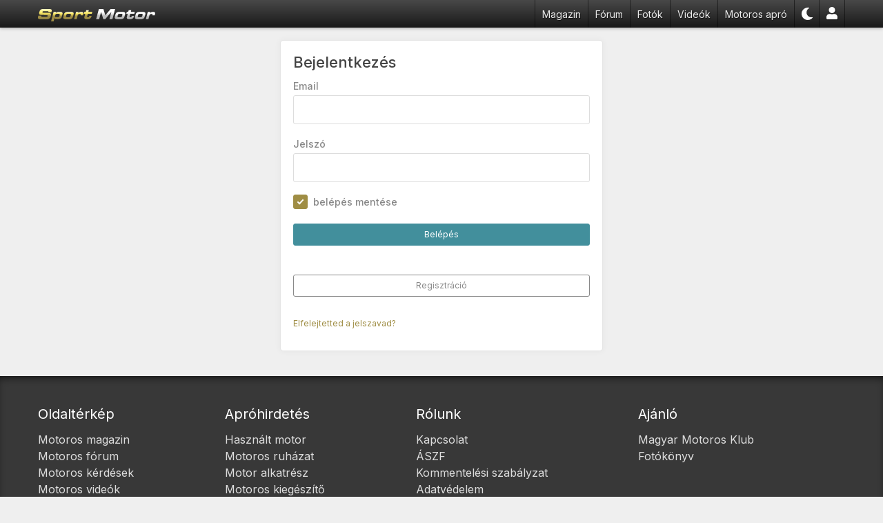

--- FILE ---
content_type: text/css
request_url: https://www.sportmotor.hu/css/style-23.10.css
body_size: 23470
content:
@import'https://fonts.googleapis.com/css2?family=Inter:wght@300;400;500;700&display=swap';*,*::before,*::after{box-sizing:border-box}ul{list-style:none;margin:0;padding:0}ul li{margin:0;padding:0}img{vertical-align:middle}@media(prefers-color-scheme: light){:root{--text-weight: 400;--text-color: #222;--text-color-secondary: #444;--text-color-tertiary: #888;--link-color: #9f8d44;--link-color-hover: #428f9c;--color-secondary: #9f8d44;--bg-color: #efefef;--bg-color-secondary: #947d28;--bg-color-mobile: #eee;--box-bg: #fff;--box-bg-highlight: #fffbe9;--input-bg: #fff;--input-border-color: #ddd;--footer-bg: #383838;--nav-border: 1px solid rgba(0, 0, 0, 0.5);--nav-theme-icon: url("data:image/svg+xml;utf8,<svg xmlns='http://www.w3.org/2000/svg' viewBox='0 0 512 512'><path fill='white' d='M283.211 512c78.962 0 151.079-35.925 198.857-94.792 7.068-8.708-.639-21.43-11.562-19.35-124.203 23.654-238.262-71.576-238.262-196.954 0-72.222 38.662-138.635 101.498-174.394 9.686-5.512 7.25-20.197-3.756-22.23A258.156 258.156 0 0 0 283.211 0c-141.309 0-256 114.511-256 256 0 141.309 114.511 256 256 256z'></path></svg>");--dashed-border: 1px dashed rgba(0, 0, 0, 0.1)}html.dark-theme{--text-weight: 400;--text-color: #eee;--text-color-secondary: #ddd;--text-color-tertiary: #aaa;--link-color: #caac3d;--link-color-hover: rgb(54.9, 150.8933333333, 167.1);--color-secondary: #caac3d;--bg-color: #1f1f1f;--bg-color-secondary: #947d28;--bg-color-mobile: #1f1f1f;--box-bg: #2c2c2c;--box-bg-highlight: #47412b;--input-bg: #393939;--input-border-color: #555;--footer-bg: #171717;--nav-border: 1px solid rgba(255, 255, 255, 0.1);--nav-theme-icon: url("data:image/svg+xml;utf8,<svg xmlns='http://www.w3.org/2000/svg' viewBox='0 0 24 24'><path fill='white' d='M11.144.001v3.427h1.714V.001h-1.714zM4.12 2.907L2.909 4.118l2.426 2.426 1.212-1.212L4.12 2.907zm15.761 0l-2.426 2.426 1.212 1.212 2.426-2.426-1.212-1.212zm-7.882 2.235A6.87 6.87 0 0 0 5.144 12a6.87 6.87 0 0 0 6.855 6.855A6.87 6.87 0 0 0 18.857 12c0-3.777-3.081-6.858-6.858-6.858zm-11.999 6v1.714h3.427v-1.714H-.001zm20.571 0v1.714h3.431v-1.714h-3.431zM5.335 17.452l-2.426 2.426L4.12 21.09l2.426-2.426-1.212-1.212zm13.331 0l-1.212 1.212 2.426 2.426 1.212-1.212-2.426-2.426zm-7.522 3.12v3.427h1.714v-3.427h-1.714z'></path></svg>");--dashed-border: 1px dashed rgba(255, 255, 255, 0.1)}}@media(prefers-color-scheme: dark){:root{--text-weight: 400;--text-color: #eee;--text-color-secondary: #ddd;--text-color-tertiary: #aaa;--link-color: #caac3d;--link-color-hover: rgb(54.9, 150.8933333333, 167.1);--color-secondary: #caac3d;--bg-color: #1f1f1f;--bg-color-secondary: #947d28;--bg-color-mobile: #1f1f1f;--box-bg: #2c2c2c;--box-bg-highlight: #47412b;--input-bg: #393939;--input-border-color: #555;--footer-bg: #171717;--nav-border: 1px solid rgba(255, 255, 255, 0.1);--nav-theme-icon: url("data:image/svg+xml;utf8,<svg xmlns='http://www.w3.org/2000/svg' viewBox='0 0 24 24'><path fill='white' d='M11.144.001v3.427h1.714V.001h-1.714zM4.12 2.907L2.909 4.118l2.426 2.426 1.212-1.212L4.12 2.907zm15.761 0l-2.426 2.426 1.212 1.212 2.426-2.426-1.212-1.212zm-7.882 2.235A6.87 6.87 0 0 0 5.144 12a6.87 6.87 0 0 0 6.855 6.855A6.87 6.87 0 0 0 18.857 12c0-3.777-3.081-6.858-6.858-6.858zm-11.999 6v1.714h3.427v-1.714H-.001zm20.571 0v1.714h3.431v-1.714h-3.431zM5.335 17.452l-2.426 2.426L4.12 21.09l2.426-2.426-1.212-1.212zm13.331 0l-1.212 1.212 2.426 2.426 1.212-1.212-2.426-2.426zm-7.522 3.12v3.427h1.714v-3.427h-1.714z'></path></svg>");--dashed-border: 1px dashed rgba(255, 255, 255, 0.1)}html.light-theme{--text-weight: 400;--text-color: #222;--text-color-secondary: #444;--text-color-tertiary: #888;--link-color: #9f8d44;--link-color-hover: #428f9c;--color-secondary: #9f8d44;--bg-color: #efefef;--bg-color-secondary: #947d28;--bg-color-mobile: #eee;--box-bg: #fff;--box-bg-highlight: #fffbe9;--input-bg: #fff;--input-border-color: #ddd;--footer-bg: #383838;--nav-border: 1px solid rgba(0, 0, 0, 0.5);--nav-theme-icon: url("data:image/svg+xml;utf8,<svg xmlns='http://www.w3.org/2000/svg' viewBox='0 0 512 512'><path fill='white' d='M283.211 512c78.962 0 151.079-35.925 198.857-94.792 7.068-8.708-.639-21.43-11.562-19.35-124.203 23.654-238.262-71.576-238.262-196.954 0-72.222 38.662-138.635 101.498-174.394 9.686-5.512 7.25-20.197-3.756-22.23A258.156 258.156 0 0 0 283.211 0c-141.309 0-256 114.511-256 256 0 141.309 114.511 256 256 256z'></path></svg>");--dashed-border: 1px dashed rgba(0, 0, 0, 0.1)}}html,body{font-family:"Inter",sans-serif;font-size:16px;color:var(--text-color);font-weight:var(--text-weight);line-height:1.5;text-align:left}h1{font-size:1.375em;color:var(--text-color-secondary);font-weight:500;margin:.75em 0}h2{font-size:1.2rem;color:var(--text-color-secondary);margin:.75em 0;font-weight:500}h3{font-size:1.1rem;color:var(--text-color-secondary);margin:.75em 0;font-weight:500}a{text-decoration:none;color:var(--link-color)}a:hover{color:var(--link-color-hover)}p{margin:1em 0}.icon-active a{color:#9f8d44}.badge{display:inline-block;padding:.25em .5em;font-size:75%;font-weight:700;line-height:1;text-align:center;white-space:nowrap;vertical-align:middle;border-radius:.25rem;transition:color .15s;background-color:var(--text-color-secondary);color:var(--box-bg)}.small{font-size:.75em}.medium{font-size:.875em}form{display:flex;flex-flow:column}form .form-row{display:flex;flex-flow:row;padding-bottom:18px}@media(max-width: 767.98px){form .form-row{flex-flow:column}}form .form-row .form-cell{flex:1;padding-right:36px}form .form-row .form-cell:last-child{padding-right:0}form .form-row .form-cell label{display:block;color:var(--text-color-tertiary);font-size:.875em;padding-bottom:3px;font-weight:500}.col-form{display:flex;justify-content:center}.col-form form input[type=text],.col-form form input[type=email],.col-form form input[type=number],.col-form form input[type=password],.col-form form input[type=submit],.col-form form select,.col-form form textarea{width:100%}.col-form .button{width:100%}.col-form .form-box{width:40%}@media(max-width: 767.98px){.col-form .form-box{width:100%}}.form-box h1{margin:0;margin-bottom:10px;line-height:1.25em}input,select,option,textarea{font-family:"Inter",sans-serif}input[type=text],input[type=email],input[type=number],input[type=password],input[type=date],select,textarea,.form-input,.checkbox-btn{font-size:1rem;padding:10px;padding-bottom:10px;line-height:1rem;border:1px solid;border-color:var(--input-border-color);border-radius:3px;transition:all .2s ease-in-out;background:var(--input-bg);color:var(--text-color)}input[type=text]:focus,input[type=email]:focus,input[type=number]:focus,input[type=password]:focus,input[type=date]:focus,select:focus,textarea:focus,.form-input:focus,.checkbox-btn:focus{border:1px solid #9f8d44;outline:0;box-shadow:0 0 5px rgba(0,0,0,.2)}input[type=text]::placeholder,input[type=email]::placeholder,input[type=number]::placeholder,input[type=password]::placeholder,input[type=date]::placeholder,select::placeholder,textarea::placeholder,.form-input::placeholder,.checkbox-btn::placeholder{color:#bbb}input[type=text]:disabled,input[type=email]:disabled,input[type=number]:disabled,input[type=password]:disabled,input[type=date]:disabled,select:disabled,textarea:disabled,.form-input:disabled,.checkbox-btn:disabled{background-color:rgba(0,0,0,.03)}textarea{line-height:1.5}input:-webkit-autofill,input:-webkit-autofill:hover,input:-webkit-autofill:focus,input:-webkit-autofill:active{-webkit-box-shadow:0 0 0 30px var(--input-bg) inset !important;-webkit-text-fill-color:var(--text-color) !important}input:-webkit-autofill::first-line{font-family:"Inter",sans-serif;font-size:1rem}input[type=submit],button,.button{display:inline-block;padding:.75em 1em;border-radius:3px;border:1px solid #428f9c;border-color:#428f9c;background:#428f9c;color:#fff;transition:all .2s ease-in-out;font-weight:400;width:fit-content;width:-moz-max-content;vertical-align:baseline;font-size:.75em;line-height:1;outline:none;text-align:center}input[type=submit]:focus,button:focus,.button:focus{border:1px solid #428f9c;border-color:#428f9c;background:rgb(50.8378378378,110.1486486486,120.1621621622)}input[type=submit]:hover,button:hover,.button:hover{box-shadow:2px 2px 2px rgba(0,0,0,.2);color:#fff}input[type=submit]:disabled,button:disabled,.button:disabled{box-shadow:none;opacity:.2}input[type=submit]:active,button:active,.button:active{box-shadow:none}input[type=submit]:not(:disabled):not(.disabled),button:not(:disabled):not(.disabled),.button:not(:disabled):not(.disabled){cursor:pointer}@media(max-width: 767.98px){input[type=submit],button,.button{background:#428f9c;border:1px solid #428f9c;color:#fff}}input[type=submit]>*,button>*,.button>*{pointer-events:none}.button-label{position:relative;padding-right:32px;height:32px}.button-label span{display:block;border-left:1px solid hsla(0,0%,100%,.3);position:absolute;top:0;right:0;padding:15px 8px;line-height:0}.button-label-10{padding-right:40px}.button-label-100{padding-right:46px}input[type=submit].button-flat,button.button-flat,.button.button-flat{background:var(--box-bg);color:var(--text-color-tertiary);border-color:var(--text-color-tertiary)}input[type=submit].button-flat span,button.button-flat span,.button.button-flat span{border-color:var(--text-color-tertiary)}input[type=submit]{-webkit-appearance:none}input[type=submit].button-flat-active,button.button-flat-active,.button.button-flat-active{background:#9f8d44;border-color:#9f8d44;color:#fff}input[type=submit].button-flat-active span,button.button-flat-active span,.button.button-flat-active span{border-color:var(--box-bg)}div.button-message{border:1px solid;border-color:var(--text-color-tertiary);background:var(--box-bg);padding:10px;border-radius:3px;white-space:nowrap;font-size:.75em;position:absolute}div.button-message:after,div.button-message:before{top:100%;left:24px;border:solid rgba(0,0,0,0);content:"";height:0;width:0;position:absolute;pointer-events:none}div.button-message:after{border-color:rgba(136,183,213,0);border-top-color:var(--box-bg);border-width:10px;margin-left:-10px}div.button-message:before{border-color:rgba(194,225,245,0);border-top-color:var(--text-color-tertiary);border-width:11px;margin-left:-11px}input[type=checkbox],input[type=radio]{--active: var(--color-secondary);--active-inner: var(--input-bg);--focus: 1px var(--color-secondary);--border: var(--input-border-color);--border-hover: var(--color-secondary);--background: var(--input-bg);--disabled: #F6F8FF;--disabled-inner: #E1E6F9;-webkit-appearance:none;-moz-appearance:none;height:21px;outline:none;display:inline-block;vertical-align:top;position:relative;margin:0;cursor:pointer;border:1px solid var(--bc, var(--border));background:var(--b, var(--background));transition:background .3s,border-color .3s,box-shadow .2s}input[type=checkbox]:after,input[type=radio]:after{content:"";display:block;left:0;top:0;position:absolute;transition:transform var(--d-t, 0.3s) var(--d-t-e, ease),opacity var(--d-o, 0.2s)}input[type=checkbox]:checked,input[type=radio]:checked{--b: var(--active);--bc: var(--active);--d-o: .3s;--d-t: .6s;--d-t-e: cubic-bezier(.2, .85, .32, 1.2)}input[type=checkbox]:disabled,input[type=radio]:disabled{--b: var(--disabled);cursor:not-allowed;opacity:.9}input[type=checkbox]:disabled:checked,input[type=radio]:disabled:checked{--b: var(--disabled-inner);--bc: var(--border)}input[type=checkbox]:disabled+label,input[type=radio]:disabled+label{cursor:not-allowed}input[type=checkbox]:hover:not(:checked):not(:disabled),input[type=radio]:hover:not(:checked):not(:disabled){--bc: var(--border-hover)}input[type=checkbox]:focus,input[type=radio]:focus{box-shadow:0 0 0 var(--focus)}input[type=checkbox]:not(.switch),input[type=radio]:not(.switch){width:21px}input[type=checkbox]:not(.switch):after,input[type=radio]:not(.switch):after{opacity:var(--o, 0)}input[type=checkbox]:not(.switch):checked,input[type=radio]:not(.switch):checked{--o: 1}input[type=checkbox]+label,input[type=radio]+label{font-size:.875em;line-height:21px;display:inline !important;vertical-align:top;cursor:pointer;margin-left:8px}input[type=checkbox]+label.hide,input[type=radio]+label.hide{display:none !important}input[type=checkbox]:not(.switch){border-radius:3px}input[type=checkbox]:not(.switch):after{width:5px;height:9px;border:2px solid var(--active-inner);border-top:0;border-left:0;left:7px;top:4px;transform:rotate(var(--r, 20deg))}input[type=checkbox]:not(.switch):checked{--r: 43deg}input[type=checkbox].switch{width:38px;border-radius:11px}input[type=checkbox].switch:after{left:2px;top:2px;border-radius:50%;width:15px;height:15px;background:var(--ab, var(--border));transform:translateX(var(--x, 0))}input[type=checkbox].switch:checked{--ab: var(--active-inner);--x: 17px}input[type=checkbox].switch:disabled:not(:checked):after{opacity:.6}input[type=radio]{border-radius:50%}input[type=radio]:after{width:19px;height:19px;border-radius:50%;background:var(--active-inner);opacity:0;transform:scale(var(--s, 0.7))}input[type=radio]:checked{--s: .5}select{background:url("data:image/svg+xml,%3csvg xmlns='http://www.w3.org/2000/svg' viewBox='0 0 448 512'%3e%3cpath fill='%233c4043' d='M441.9 167.3l-19.8-19.8c-4.7-4.7-12.3-4.7-17 0L224 328.2 42.9 147.5c-4.7-4.7-12.3-4.7-17 0L6.1 167.3c-4.7 4.7-4.7 12.3 0 17l209.4 209.4c4.7 4.7 12.3 4.7 17 0l209.4-209.4c4.7-4.7 4.7-12.3 0-17z'%3e%3c/path%3e%3c/svg%3e");background-repeat:no-repeat;background-position:right 8px bottom 12px;background-size:12px;-moz-appearance:none;-webkit-appearance:none;appearance:none;border-radius:3px;padding-bottom:12px;padding-right:25px}select:focus{padding-bottom:11px}select:invalid{color:#bbb}.form-response{padding:3px 6px;margin:18px 0;background:#b32828;color:#fff;border-radius:3px;font-size:.75em;display:table;font-weight:500}.form-response:empty{display:none}.category-btn-group{display:flex;flex-flow:row;flex-wrap:wrap}.category-btn-group .checkbox-btn{position:relative;display:inline-block;overflow:hidden;padding:0 !important;margin-right:8px;margin-bottom:8px}.category-btn-group .checkbox-btn input[type=checkbox]{position:absolute;top:-30px}.category-btn-group .checkbox-btn input[type=checkbox]+label{margin:0 !important;padding:6px !important;display:block !important;white-space:nowrap;font-size:.75em}.category-btn-group .checkbox-btn input[type=checkbox]:checked+label{background-color:var(--color-secondary);color:#fff}.category-btn-group .checkbox-btn input[type=checkbox]:disabled+label{opacity:.3}@media(max-width: 767.98px){.category-btn-group{height:150px;overflow:auto}.category-btn-group .checkbox-btn{margin-bottom:12px;margin-right:12px}.category-btn-group .checkbox-btn input[type=checkbox]{top:0;left:-25px}}progress{border:1px solid;border-color:#428f9c;background-color:var(--box-bg)}progress::-webkit-progress-bar{background-color:var(--box-bg)}progress{animation:progress_anim_border 2s;animation-iteration-count:infinite;color:#428f9c}progress::-webkit-progress-value{background-color:#428f9c !important}progress::-moz-progress-bar{background-color:#428f9c !important}@keyframes progress_anim_border{0%{border-color:#428f9c}50%{border-color:var(--input-border-color)}100%{border-color:#428f9c}}.icon-user{background-image:url("data:image/svg+xml,%3csvg xmlns='http://www.w3.org/2000/svg' viewBox='0 0 512 512'%3e%3cpath fill='%23fff' d='M224 256c70.7 0 128-57.3 128-128S294.7 0 224 0 96 57.3 96 128s57.3 128 128 128zm89.6 32h-16.7c-22.2 10.2-46.9 16-72.9 16s-50.6-5.8-72.9-16h-16.7C60.2 288 0 348.2 0 422.4V464c0 26.5 21.5 48 48 48h352c26.5 0 48-21.5 48-48v-41.6c0-74.2-60.2-134.4-134.4-134.4z'%3e%3c/path%3e%3c/svg%3e")}.icon-user-2{background-image:url("data:image/svg+xml,%3csvg xmlns='http://www.w3.org/2000/svg' viewBox='0 0 512 512'%3e%3cpath fill='%23fff' d='M313.6 304c-28.7 0-42.5 16-89.6 16-47.1 0-60.8-16-89.6-16C60.2 304 0 364.2 0 438.4V464c0 26.5 21.5 48 48 48h352c26.5 0 48-21.5 48-48v-25.6c0-74.2-60.2-134.4-134.4-134.4zM400 464H48v-25.6c0-47.6 38.8-86.4 86.4-86.4 14.6 0 38.3 16 89.6 16 51.7 0 74.9-16 89.6-16 47.6 0 86.4 38.8 86.4 86.4V464zM224 288c79.5 0 144-64.5 144-144S303.5 0 224 0 80 64.5 80 144s64.5 144 144 144zm0-240c52.9 0 96 43.1 96 96s-43.1 96-96 96-96-43.1-96-96 43.1-96 96-96z'%3e%3c/path%3e%3c/svg%3e")}.icon-cog{background-image:url("data:image/svg+xml,%3csvg xmlns='http://www.w3.org/2000/svg' viewBox='0 0 512 512'%3e%3cpath fill='%23fff' d='M452.515 237l31.843-18.382c9.426-5.441 13.996-16.542 11.177-27.054-11.404-42.531-33.842-80.547-64.058-110.797-7.68-7.688-19.575-9.246-28.985-3.811l-31.785 18.358a196.276 196.276 0 0 0-32.899-19.02V39.541a24.016 24.016 0 0 0-17.842-23.206c-41.761-11.107-86.117-11.121-127.93-.001-10.519 2.798-17.844 12.321-17.844 23.206v36.753a196.276 196.276 0 0 0-32.899 19.02l-31.785-18.358c-9.41-5.435-21.305-3.877-28.985 3.811-30.216 30.25-52.654 68.265-64.058 110.797-2.819 10.512 1.751 21.613 11.177 27.054L59.485 237a197.715 197.715 0 0 0 0 37.999l-31.843 18.382c-9.426 5.441-13.996 16.542-11.177 27.054 11.404 42.531 33.842 80.547 64.058 110.797 7.68 7.688 19.575 9.246 28.985 3.811l31.785-18.358a196.202 196.202 0 0 0 32.899 19.019v36.753a24.016 24.016 0 0 0 17.842 23.206c41.761 11.107 86.117 11.122 127.93.001 10.519-2.798 17.844-12.321 17.844-23.206v-36.753a196.34 196.34 0 0 0 32.899-19.019l31.785 18.358c9.41 5.435 21.305 3.877 28.985-3.811 30.216-30.25 52.654-68.266 64.058-110.797 2.819-10.512-1.751-21.613-11.177-27.054L452.515 275c1.22-12.65 1.22-25.35 0-38zm-52.679 63.019l43.819 25.289a200.138 200.138 0 0 1-33.849 58.528l-43.829-25.309c-31.984 27.397-36.659 30.077-76.168 44.029v50.599a200.917 200.917 0 0 1-67.618 0v-50.599c-39.504-13.95-44.196-16.642-76.168-44.029l-43.829 25.309a200.15 200.15 0 0 1-33.849-58.528l43.819-25.289c-7.63-41.299-7.634-46.719 0-88.038l-43.819-25.289c7.85-21.229 19.31-41.049 33.849-58.529l43.829 25.309c31.984-27.397 36.66-30.078 76.168-44.029V58.845a200.917 200.917 0 0 1 67.618 0v50.599c39.504 13.95 44.196 16.642 76.168 44.029l43.829-25.309a200.143 200.143 0 0 1 33.849 58.529l-43.819 25.289c7.631 41.3 7.634 46.718 0 88.037zM256 160c-52.935 0-96 43.065-96 96s43.065 96 96 96 96-43.065 96-96-43.065-96-96-96zm0 144c-26.468 0-48-21.532-48-48 0-26.467 21.532-48 48-48s48 21.533 48 48c0 26.468-21.532 48-48 48z'%3e%3c/path%3e%3c/svg%3e")}.icon-sign-out{background-image:url("data:image/svg+xml,%3csvg xmlns='http://www.w3.org/2000/svg' viewBox='0 0 512 512'%3e%3cpath fill='%23fff' d='M272 112v51.6h-96c-26.5 0-48 21.5-48 48v88.6c0 26.5 21.5 48 48 48h96v51.6c0 42.6 51.7 64.2 81.9 33.9l144-143.9c18.7-18.7 18.7-49.1 0-67.9l-144-144C323.8 48 272 69.3 272 112zm192 144L320 400v-99.7H176v-88.6h144V112l144 144zM96 64h84c6.6 0 12 5.4 12 12v24c0 6.6-5.4 12-12 12H96c-26.5 0-48 21.5-48 48v192c0 26.5 21.5 48 48 48h84c6.6 0 12 5.4 12 12v24c0 6.6-5.4 12-12 12H96c-53 0-96-43-96-96V160c0-53 43-96 96-96z'%3e%3c/path%3e%3c/svg%3e")}.icon-motorcycle{background-image:url("data:image/svg+xml,%3csvg xmlns='http://www.w3.org/2000/svg' viewBox='0 0 640 512'%3e%3cpath fill='%23fff' d='M512 192c-15.601 0-30.548 2.795-44.374 7.905L434.633 144H520c13.255 0 24-10.745 24-24V88c0-13.255-10.745-24-24-24h-45.312a24 24 0 0 0-17.839 7.945l-39.101 43.445-24.524-41.555A20 20 0 0 0 376 64h-76c-6.627 0-12 5.373-12 12v16c0 6.627 5.373 12 12 12h64.58l30.688 52h-175.86c-4.01-4.393-8.542-8.531-13.783-12.275C186.784 130.268 162.118 124 128 124H72c-11.046 0-20 8.954-20 20s8.954 20 20 20h56c22.885 0 37.946 8.448 48.662 20.205l-7.936 14.43A127.765 127.765 0 0 0 128 192C57.308 192 0 249.308 0 320s57.308 128 128 128c58.192 0 107.311-38.834 122.863-92h81.327c11.396 0 20.491-9.517 19.979-20.897-2.456-54.98 23.782-106.017 68.372-136.28l12.198 20.668C403.054 242.932 384 279.24 384 320c0 70.692 57.308 128 128 128s128-57.308 128-128-57.308-128-128-128zM128 408c-48.523 0-88-39.477-88-88s39.477-88 88-88c7.229 0 14.256.878 20.983 2.53l-50.507 91.831C91.156 339.672 100.802 356 116 356h92.27c-13.787 30.62-44.569 52-80.27 52zm184.367-92H149.825l66-120h147.308c-30.834 33.811-48.088 76.226-50.766 120zM512 408c-48.523 0-88-39.477-88-88 0-26.019 11.354-49.434 29.365-65.559l53.477 90.614c3.369 5.708 10.726 7.604 16.434 4.236l13.78-8.132c5.708-3.368 7.604-10.726 4.236-16.434l-52.833-89.522A87.769 87.769 0 0 1 512 232c48.523 0 88 39.477 88 88s-39.477 88-88 88z'%3e%3c/path%3e%3c/svg%3e")}.icon-car{background-image:url("data:image/svg+xml,%3csvg xmlns='http://www.w3.org/2000/svg' viewBox='0 0 512 512'%3e%3cpath fill='%23fff' d='M499.99 192.01h-52.21l-31.36-77.88C404.24 83.84 374.86 64 342.22 64H169.78c-32.64 0-62.02 19.84-74.21 50.12L64.21 192h-52.2C4.2 192-1.53 199.34.37 206.91l6 24A12.01 12.01 0 0 0 18.01 240h11.31C21.04 254.16 16 270.41 16 287.99V424c0 13.25 10.75 24 24 24h16c13.25 0 24-10.75 24-24v-24h352v24c0 13.25 10.75 24 24 24h16c13.25 0 24-10.75 24-24V288c0-17.59-5.04-33.84-13.31-47.99H494c5.51 0 10.31-3.75 11.64-9.09l6-24c1.89-7.58-3.84-14.91-11.65-14.91zM140.1 132.05C145 119.87 156.65 112 169.78 112h172.44c13.13 0 24.78 7.87 29.68 20.05l24.13 59.94H115.97l24.13-59.94zM448 336c0 8.82-7.18 16-16 16H80c-8.82 0-16-7.18-16-16v-48c0-26.47 21.53-48 48-48h288c26.47 0 48 21.53 48 48v48zm-320-72.01c-19.2 0-32 12.76-32 31.91s12.8 31.91 32 31.91 48 3.19 48-15.96c0-19.14-28.8-47.86-48-47.86zm256 0c-19.2 0-48 28.72-48 47.86 0 19.15 28.8 15.96 48 15.96s32-12.76 32-31.91c0-19.14-12.8-31.91-32-31.91z'%3e%3c/path%3e%3c/svg%3e")}.icon-list{background-image:url("data:image/svg+xml,%3csvg xmlns='http://www.w3.org/2000/svg' viewBox='0 0 512 512'%3e%3cpath fill='%23fff' d='M80 368H16a16 16 0 0 0-16 16v64a16 16 0 0 0 16 16h64a16 16 0 0 0 16-16v-64a16 16 0 0 0-16-16zm0-320H16A16 16 0 0 0 0 64v64a16 16 0 0 0 16 16h64a16 16 0 0 0 16-16V64a16 16 0 0 0-16-16zm0 160H16a16 16 0 0 0-16 16v64a16 16 0 0 0 16 16h64a16 16 0 0 0 16-16v-64a16 16 0 0 0-16-16zm416 176H176a16 16 0 0 0-16 16v32a16 16 0 0 0 16 16h320a16 16 0 0 0 16-16v-32a16 16 0 0 0-16-16zm0-320H176a16 16 0 0 0-16 16v32a16 16 0 0 0 16 16h320a16 16 0 0 0 16-16V80a16 16 0 0 0-16-16zm0 160H176a16 16 0 0 0-16 16v32a16 16 0 0 0 16 16h320a16 16 0 0 0 16-16v-32a16 16 0 0 0-16-16z'%3e%3c/path%3e%3c/svg%3e")}.icon-chart-line{background-image:url("data:image/svg+xml,%3csvg xmlns='http://www.w3.org/2000/svg' viewBox='0 0 512 512'%3e%3cpath fill='%23fff' d='M117.65 277.65c6.25 6.25 16.38 6.25 22.63 0L192 225.94l84.69 84.69c6.25 6.25 16.38 6.25 22.63 0L409.54 200.4l29.49 29.5c15.12 15.12 40.97 4.41 40.97-16.97V112c0-8.84-7.16-16-16-16H363.07c-21.38 0-32.09 25.85-16.97 40.97l29.5 29.49-87.6 87.6-84.69-84.69c-6.25-6.25-16.38-6.25-22.63 0l-74.34 74.34c-6.25 6.25-6.25 16.38 0 22.63l11.31 11.31zM496 400H48V80c0-8.84-7.16-16-16-16H16C7.16 64 0 71.16 0 80v336c0 17.67 14.33 32 32 32h464c8.84 0 16-7.16 16-16v-16c0-8.84-7.16-16-16-16z'%3e%3c/path%3e%3c/svg%3e")}.icon-chevron-down{background-image:url("data:image/svg+xml,%3csvg xmlns='http://www.w3.org/2000/svg' viewBox='0 0 448 512'%3e%3cpath fill='%23fff' d='M441.9 167.3l-19.8-19.8c-4.7-4.7-12.3-4.7-17 0L224 328.2 42.9 147.5c-4.7-4.7-12.3-4.7-17 0L6.1 167.3c-4.7 4.7-4.7 12.3 0 17l209.4 209.4c4.7 4.7 12.3 4.7 17 0l209.4-209.4c4.7-4.7 4.7-12.3 0-17z'%3e%3c/path%3e%3c/svg%3e")}.icon-caret-up{background-image:url("data:image/svg+xml,%3csvg xmlns='http://www.w3.org/2000/svg' viewBox='0 0 320 512'%3e%3cpath fill='%23fff' d='M288.662 352H31.338c-17.818 0-26.741-21.543-14.142-34.142l128.662-128.662c7.81-7.81 20.474-7.81 28.284 0l128.662 128.662c12.6 12.599 3.676 34.142-14.142 34.142z'%3e%3c/path%3e%3c/svg%3e")}.icon-comments-alt{background-image:url("data:image/svg+xml,%3csvg xmlns='http://www.w3.org/2000/svg' viewBox='0 0 576 512'%3e%3cpath fill='%23fff' d='M512 160h-96V64c0-35.3-28.7-64-64-64H64C28.7 0 0 28.7 0 64v160c0 35.3 28.7 64 64 64h32v52c0 7.1 5.8 12 12 12 2.4 0 4.9-.7 7.1-2.4l76.9-43.5V384c0 35.3 28.7 64 64 64h96l108.9 61.6c2.2 1.6 4.7 2.4 7.1 2.4 6.2 0 12-4.9 12-12v-52h32c35.3 0 64-28.7 64-64V224c0-35.3-28.7-64-64-64zM96 240H64c-8.8 0-16-7.2-16-16V64c0-8.8 7.2-16 16-16h288c8.8 0 16 7.2 16 16v160c0 8.8-7.2 16-16 16H211.4l-11 6.2-56.4 31.9V240H96zm432 144c0 8.8-7.2 16-16 16h-80v38.1l-56.4-31.9-11-6.2H256c-8.8 0-16-7.2-16-16v-96h112c35.3 0 64-28.7 64-64v-16h96c8.8 0 16 7.2 16 16v160z'%3e%3c/path%3e%3c/svg%3e")}.icon-comment-alt-line{background-image:url("data:image/svg+xml,%3csvg xmlns='http://www.w3.org/2000/svg' viewBox='0 0 512 512'%3e%3cpath fill='%23fff' d='M448 0H64C28.7 0 0 28.7 0 64v288c0 35.3 28.7 64 64 64h96v84c0 7.1 5.8 12 12 12 2.4 0 4.9-.7 7.1-2.4L304 416h144c35.3 0 64-28.7 64-64V64c0-35.3-28.7-64-64-64zm16 352c0 8.8-7.2 16-16 16H288l-12.8 9.6L208 428v-60H64c-8.8 0-16-7.2-16-16V64c0-8.8 7.2-16 16-16h384c8.8 0 16 7.2 16 16v288zm-96-216H144c-8.8 0-16 7.2-16 16v16c0 8.8 7.2 16 16 16h224c8.8 0 16-7.2 16-16v-16c0-8.8-7.2-16-16-16zm-96 96H144c-8.8 0-16 7.2-16 16v16c0 8.8 7.2 16 16 16h128c8.8 0 16-7.2 16-16v-16c0-8.8-7.2-16-16-16z'%3e%3c/path%3e%3c/svg%3e")}.icon-image{background-image:url("data:image/svg+xml,%3csvg xmlns='http://www.w3.org/2000/svg' viewBox='0 0 512 512'%3e%3cpath fill='%23fff' d='M464 64H48C21.49 64 0 85.49 0 112v288c0 26.51 21.49 48 48 48h416c26.51 0 48-21.49 48-48V112c0-26.51-21.49-48-48-48zm-6 336H54a6 6 0 0 1-6-6V118a6 6 0 0 1 6-6h404a6 6 0 0 1 6 6v276a6 6 0 0 1-6 6zM128 152c-22.091 0-40 17.909-40 40s17.909 40 40 40 40-17.909 40-40-17.909-40-40-40zM96 352h320v-80l-87.515-87.515c-4.686-4.686-12.284-4.686-16.971 0L192 304l-39.515-39.515c-4.686-4.686-12.284-4.686-16.971 0L96 304v48z'%3e%3c/path%3e%3c/svg%3e")}.icon-video{background-image:url("data:image/svg+xml,%3csvg xmlns='http://www.w3.org/2000/svg' viewBox='0 0 576 512'%3e%3cpath fill='%23fff' d='M543.9 96c-6.2 0-12.5 1.8-18.2 5.7L416 170.1v-58.3c0-26.4-23.2-47.8-51.8-47.8H51.8C23.2 64 0 85.4 0 111.8v288.4C0 426.6 23.2 448 51.8 448h312.4c28.6 0 51.8-21.4 51.8-47.8v-58.3l109.7 68.3c5.7 4 12.1 5.7 18.2 5.7 16.6 0 32.1-13 32.1-31.5V127.5C576 109 560.5 96 543.9 96zM368 200v198.9c-.6.4-1.8 1.1-3.8 1.1H51.8c-2 0-3.2-.6-3.8-1.1V113.1c.6-.4 1.8-1.1 3.8-1.1h312.4c2 0 3.2.6 3.8 1.1V200zm160 155.2l-112-69.8v-58.7l112-69.8v198.3z'%3e%3c/path%3e%3c/svg%3e")}.icon-newspaper{background-image:url("data:image/svg+xml,%3csvg xmlns='http://www.w3.org/2000/svg' viewBox='0 0 576 512'%3e%3cpath fill='%23fff' d='M552 64H112c-20.858 0-38.643 13.377-45.248 32H24c-13.255 0-24 10.745-24 24v272c0 30.928 25.072 56 56 56h496c13.255 0 24-10.745 24-24V88c0-13.255-10.745-24-24-24zM48 392V144h16v248c0 4.411-3.589 8-8 8s-8-3.589-8-8zm480 8H111.422c.374-2.614.578-5.283.578-8V112h416v288zM172 280h136c6.627 0 12-5.373 12-12v-96c0-6.627-5.373-12-12-12H172c-6.627 0-12 5.373-12 12v96c0 6.627 5.373 12 12 12zm28-80h80v40h-80v-40zm-40 140v-24c0-6.627 5.373-12 12-12h136c6.627 0 12 5.373 12 12v24c0 6.627-5.373 12-12 12H172c-6.627 0-12-5.373-12-12zm192 0v-24c0-6.627 5.373-12 12-12h104c6.627 0 12 5.373 12 12v24c0 6.627-5.373 12-12 12H364c-6.627 0-12-5.373-12-12zm0-144v-24c0-6.627 5.373-12 12-12h104c6.627 0 12 5.373 12 12v24c0 6.627-5.373 12-12 12H364c-6.627 0-12-5.373-12-12zm0 72v-24c0-6.627 5.373-12 12-12h104c6.627 0 12 5.373 12 12v24c0 6.627-5.373 12-12 12H364c-6.627 0-12-5.373-12-12z'%3e%3c/path%3e%3c/svg%3e")}.icon-plus{background-image:url("data:image/svg+xml,%3csvg xmlns='http://www.w3.org/2000/svg' viewBox='0 0 512 512'%3e%3cpath fill='%23fff' d='M384 240v32c0 6.6-5.4 12-12 12h-88v88c0 6.6-5.4 12-12 12h-32c-6.6 0-12-5.4-12-12v-88h-88c-6.6 0-12-5.4-12-12v-32c0-6.6 5.4-12 12-12h88v-88c0-6.6 5.4-12 12-12h32c6.6 0 12 5.4 12 12v88h88c6.6 0 12 5.4 12 12zm120 16c0 137-111 248-248 248S8 393 8 256 119 8 256 8s248 111 248 248zm-48 0c0-110.5-89.5-200-200-200S56 145.5 56 256s89.5 200 200 200 200-89.5 200-200z'%3e%3c/path%3e%3c/svg%3e")}.icon-bell{background-image:url("data:image/svg+xml,%3csvg xmlns='http://www.w3.org/2000/svg' viewBox='0 0 448 512'%3e%3cpath fill='%23fff' d='M439.39 362.29c-19.32-20.76-55.47-51.99-55.47-154.29 0-77.7-54.48-139.9-127.94-155.16V32c0-17.67-14.32-32-31.98-32s-31.98 14.33-31.98 32v20.84C118.56 68.1 64.08 130.3 64.08 208c0 102.3-36.15 133.53-55.47 154.29-6 6.45-8.66 14.16-8.61 21.71.11 16.4 12.98 32 32.1 32h383.8c19.12 0 32-15.6 32.1-32 .05-7.55-2.61-15.27-8.61-21.71zM67.53 368c21.22-27.97 44.42-74.33 44.53-159.42 0-.2-.06-.38-.06-.58 0-61.86 50.14-112 112-112s112 50.14 112 112c0 .2-.06.38-.06.58.11 85.1 23.31 131.46 44.53 159.42H67.53zM224 512c35.32 0 63.97-28.65 63.97-64H160.03c0 35.35 28.65 64 63.97 64z'%3e%3c/path%3e%3c/svg%3e")}.icon-book{background-image:url("data:image/svg+xml,%3csvg xmlns='http://www.w3.org/2000/svg' viewBox='0 0 640 512'%3e%3cpath fill='%23fff' d='M561.91 0C549.44 0 406.51 6.49 320 56.89 233.49 6.49 90.56 0 78.09 0 35.03 0 0 34.34 0 76.55v313.72c0 40.73 32.47 74.3 73.92 76.41 36.78 1.91 128.81 9.5 187.73 38.69 8.19 4.05 17.25 6.29 26.34 6.58v.05h64.02v-.05c9.09-.29 18.15-2.53 26.34-6.58 58.92-29.19 150.95-36.78 187.73-38.69C607.53 464.57 640 431 640 390.27V76.55C640 34.34 604.97 0 561.91 0zM296 438.15c0 11.09-10.96 18.91-21.33 14.96-64.53-24.54-153.96-32.07-198.31-34.38-15.9-.8-28.36-13.3-28.36-28.46V76.55C48 60.81 61.5 48 78.06 48c19.93.1 126.55 7.81 198.53 40.49 11.63 5.28 19.27 16.66 19.28 29.44L296 224v214.15zm296-47.88c0 15.16-12.46 27.66-28.36 28.47-44.35 2.3-133.78 9.83-198.31 34.38-10.37 3.94-21.33-3.87-21.33-14.96V224l.14-106.08c.02-12.78 7.65-24.15 19.28-29.44C435.4 55.81 542.02 48.1 561.94 48 578.5 48 592 60.81 592 76.55v313.72z'%3e%3c/path%3e%3c/svg%3e")}.icon-users{background-image:url("data:image/svg+xml,%3csvg xmlns='http://www.w3.org/2000/svg' viewBox='0 0 640 512'%3e%3cpath fill='%23fff' d='M544 224c44.2 0 80-35.8 80-80s-35.8-80-80-80-80 35.8-80 80 35.8 80 80 80zm0-112c17.6 0 32 14.4 32 32s-14.4 32-32 32-32-14.4-32-32 14.4-32 32-32zM96 224c44.2 0 80-35.8 80-80s-35.8-80-80-80-80 35.8-80 80 35.8 80 80 80zm0-112c17.6 0 32 14.4 32 32s-14.4 32-32 32-32-14.4-32-32 14.4-32 32-32zm396.4 210.9c-27.5-40.8-80.7-56-127.8-41.7-14.2 4.3-29.1 6.7-44.7 6.7s-30.5-2.4-44.7-6.7c-47.1-14.3-100.3.8-127.8 41.7-12.4 18.4-19.6 40.5-19.6 64.3V432c0 26.5 21.5 48 48 48h288c26.5 0 48-21.5 48-48v-44.8c.2-23.8-7-45.9-19.4-64.3zM464 432H176v-44.8c0-36.4 29.2-66.2 65.4-67.2 25.5 10.6 51.9 16 78.6 16 26.7 0 53.1-5.4 78.6-16 36.2 1 65.4 30.7 65.4 67.2V432zm92-176h-24c-17.3 0-33.4 5.3-46.8 14.3 13.4 10.1 25.2 22.2 34.4 36.2 3.9-1.4 8-2.5 12.3-2.5h24c19.8 0 36 16.2 36 36 0 13.2 10.8 24 24 24s24-10.8 24-24c.1-46.3-37.6-84-83.9-84zm-236 0c61.9 0 112-50.1 112-112S381.9 32 320 32 208 82.1 208 144s50.1 112 112 112zm0-176c35.3 0 64 28.7 64 64s-28.7 64-64 64-64-28.7-64-64 28.7-64 64-64zM154.8 270.3c-13.4-9-29.5-14.3-46.8-14.3H84c-46.3 0-84 37.7-84 84 0 13.2 10.8 24 24 24s24-10.8 24-24c0-19.8 16.2-36 36-36h24c4.4 0 8.5 1.1 12.3 2.5 9.3-14 21.1-26.1 34.5-36.2z'%3e%3c/path%3e%3c/svg%3e")}.icon-trophy{background-image:url("data:image/svg+xml,%3csvg xmlns='http://www.w3.org/2000/svg' viewBox='0 0 576 512'%3e%3cpath fill='%23fff' d='M448 64V16c0-8.8-7.2-16-16-16H144c-8.8 0-16 7.2-16 16v48H16C7.2 64 0 71.2 0 80v60.8C0 201.1 68.3 266 159.6 283.4c27.4 57.9 68.1 88.2 104.4 97.4V464h-64c-22.1 0-40 17.9-40 40 0 4.4 3.6 8 8 8h240c4.4 0 8-3.6 8-8 0-22.1-17.9-40-40-40h-64v-83.2c36.3-9.3 77-39.5 104.4-97.4C507.5 266.1 576 201.2 576 140.8V80c0-8.8-7.2-16-16-16H448zM48 140.8V112h80c0 39.2 2.1 76.2 12.3 116.8-55.1-18.9-92.3-58.9-92.3-88zM288 336c-53 0-112-78.4-112-216V48h224v72c0 140.5-60.8 216-112 216zm240-195.2c0 29.1-37.2 69.1-92.3 88C445.9 188.2 448 151.1 448 112h80v28.8z'/%3e%3c/svg%3e")}.icon-user-dark{background-image:url("data:image/svg+xml,%3csvg xmlns='http://www.w3.org/2000/svg' viewBox='0 0 512 512'%3e%3cpath fill='%233c4043' d='M224 256c70.7 0 128-57.3 128-128S294.7 0 224 0 96 57.3 96 128s57.3 128 128 128zm89.6 32h-16.7c-22.2 10.2-46.9 16-72.9 16s-50.6-5.8-72.9-16h-16.7C60.2 288 0 348.2 0 422.4V464c0 26.5 21.5 48 48 48h352c26.5 0 48-21.5 48-48v-41.6c0-74.2-60.2-134.4-134.4-134.4z'%3e%3c/path%3e%3c/svg%3e")}.icon-user-2-dark{background-image:url("data:image/svg+xml,%3csvg xmlns='http://www.w3.org/2000/svg' viewBox='0 0 512 512'%3e%3cpath fill='%233c4043' d='M313.6 304c-28.7 0-42.5 16-89.6 16-47.1 0-60.8-16-89.6-16C60.2 304 0 364.2 0 438.4V464c0 26.5 21.5 48 48 48h352c26.5 0 48-21.5 48-48v-25.6c0-74.2-60.2-134.4-134.4-134.4zM400 464H48v-25.6c0-47.6 38.8-86.4 86.4-86.4 14.6 0 38.3 16 89.6 16 51.7 0 74.9-16 89.6-16 47.6 0 86.4 38.8 86.4 86.4V464zM224 288c79.5 0 144-64.5 144-144S303.5 0 224 0 80 64.5 80 144s64.5 144 144 144zm0-240c52.9 0 96 43.1 96 96s-43.1 96-96 96-96-43.1-96-96 43.1-96 96-96z'%3e%3c/path%3e%3c/svg%3e")}.icon-cog-dark{background-image:url("data:image/svg+xml,%3csvg xmlns='http://www.w3.org/2000/svg' viewBox='0 0 512 512'%3e%3cpath fill='%233c4043' d='M452.515 237l31.843-18.382c9.426-5.441 13.996-16.542 11.177-27.054-11.404-42.531-33.842-80.547-64.058-110.797-7.68-7.688-19.575-9.246-28.985-3.811l-31.785 18.358a196.276 196.276 0 0 0-32.899-19.02V39.541a24.016 24.016 0 0 0-17.842-23.206c-41.761-11.107-86.117-11.121-127.93-.001-10.519 2.798-17.844 12.321-17.844 23.206v36.753a196.276 196.276 0 0 0-32.899 19.02l-31.785-18.358c-9.41-5.435-21.305-3.877-28.985 3.811-30.216 30.25-52.654 68.265-64.058 110.797-2.819 10.512 1.751 21.613 11.177 27.054L59.485 237a197.715 197.715 0 0 0 0 37.999l-31.843 18.382c-9.426 5.441-13.996 16.542-11.177 27.054 11.404 42.531 33.842 80.547 64.058 110.797 7.68 7.688 19.575 9.246 28.985 3.811l31.785-18.358a196.202 196.202 0 0 0 32.899 19.019v36.753a24.016 24.016 0 0 0 17.842 23.206c41.761 11.107 86.117 11.122 127.93.001 10.519-2.798 17.844-12.321 17.844-23.206v-36.753a196.34 196.34 0 0 0 32.899-19.019l31.785 18.358c9.41 5.435 21.305 3.877 28.985-3.811 30.216-30.25 52.654-68.266 64.058-110.797 2.819-10.512-1.751-21.613-11.177-27.054L452.515 275c1.22-12.65 1.22-25.35 0-38zm-52.679 63.019l43.819 25.289a200.138 200.138 0 0 1-33.849 58.528l-43.829-25.309c-31.984 27.397-36.659 30.077-76.168 44.029v50.599a200.917 200.917 0 0 1-67.618 0v-50.599c-39.504-13.95-44.196-16.642-76.168-44.029l-43.829 25.309a200.15 200.15 0 0 1-33.849-58.528l43.819-25.289c-7.63-41.299-7.634-46.719 0-88.038l-43.819-25.289c7.85-21.229 19.31-41.049 33.849-58.529l43.829 25.309c31.984-27.397 36.66-30.078 76.168-44.029V58.845a200.917 200.917 0 0 1 67.618 0v50.599c39.504 13.95 44.196 16.642 76.168 44.029l43.829-25.309a200.143 200.143 0 0 1 33.849 58.529l-43.819 25.289c7.631 41.3 7.634 46.718 0 88.037zM256 160c-52.935 0-96 43.065-96 96s43.065 96 96 96 96-43.065 96-96-43.065-96-96-96zm0 144c-26.468 0-48-21.532-48-48 0-26.467 21.532-48 48-48s48 21.533 48 48c0 26.468-21.532 48-48 48z'%3e%3c/path%3e%3c/svg%3e")}.icon-sign-out-dark{background-image:url("data:image/svg+xml,%3csvg xmlns='http://www.w3.org/2000/svg' viewBox='0 0 512 512'%3e%3cpath fill='%233c4043' d='M272 112v51.6h-96c-26.5 0-48 21.5-48 48v88.6c0 26.5 21.5 48 48 48h96v51.6c0 42.6 51.7 64.2 81.9 33.9l144-143.9c18.7-18.7 18.7-49.1 0-67.9l-144-144C323.8 48 272 69.3 272 112zm192 144L320 400v-99.7H176v-88.6h144V112l144 144zM96 64h84c6.6 0 12 5.4 12 12v24c0 6.6-5.4 12-12 12H96c-26.5 0-48 21.5-48 48v192c0 26.5 21.5 48 48 48h84c6.6 0 12 5.4 12 12v24c0 6.6-5.4 12-12 12H96c-53 0-96-43-96-96V160c0-53 43-96 96-96z'%3e%3c/path%3e%3c/svg%3e")}.icon-motorcycle-dark{background-image:url("data:image/svg+xml,%3csvg xmlns='http://www.w3.org/2000/svg' viewBox='0 0 640 512'%3e%3cpath fill='%233c4043' d='M512 192c-15.601 0-30.548 2.795-44.374 7.905L434.633 144H520c13.255 0 24-10.745 24-24V88c0-13.255-10.745-24-24-24h-45.312a24 24 0 0 0-17.839 7.945l-39.101 43.445-24.524-41.555A20 20 0 0 0 376 64h-76c-6.627 0-12 5.373-12 12v16c0 6.627 5.373 12 12 12h64.58l30.688 52h-175.86c-4.01-4.393-8.542-8.531-13.783-12.275C186.784 130.268 162.118 124 128 124H72c-11.046 0-20 8.954-20 20s8.954 20 20 20h56c22.885 0 37.946 8.448 48.662 20.205l-7.936 14.43A127.765 127.765 0 0 0 128 192C57.308 192 0 249.308 0 320s57.308 128 128 128c58.192 0 107.311-38.834 122.863-92h81.327c11.396 0 20.491-9.517 19.979-20.897-2.456-54.98 23.782-106.017 68.372-136.28l12.198 20.668C403.054 242.932 384 279.24 384 320c0 70.692 57.308 128 128 128s128-57.308 128-128-57.308-128-128-128zM128 408c-48.523 0-88-39.477-88-88s39.477-88 88-88c7.229 0 14.256.878 20.983 2.53l-50.507 91.831C91.156 339.672 100.802 356 116 356h92.27c-13.787 30.62-44.569 52-80.27 52zm184.367-92H149.825l66-120h147.308c-30.834 33.811-48.088 76.226-50.766 120zM512 408c-48.523 0-88-39.477-88-88 0-26.019 11.354-49.434 29.365-65.559l53.477 90.614c3.369 5.708 10.726 7.604 16.434 4.236l13.78-8.132c5.708-3.368 7.604-10.726 4.236-16.434l-52.833-89.522A87.769 87.769 0 0 1 512 232c48.523 0 88 39.477 88 88s-39.477 88-88 88z'%3e%3c/path%3e%3c/svg%3e")}.icon-car-dark{background-image:url("data:image/svg+xml,%3csvg xmlns='http://www.w3.org/2000/svg' viewBox='0 0 512 512'%3e%3cpath fill='%233c4043' d='M499.99 192.01h-52.21l-31.36-77.88C404.24 83.84 374.86 64 342.22 64H169.78c-32.64 0-62.02 19.84-74.21 50.12L64.21 192h-52.2C4.2 192-1.53 199.34.37 206.91l6 24A12.01 12.01 0 0 0 18.01 240h11.31C21.04 254.16 16 270.41 16 287.99V424c0 13.25 10.75 24 24 24h16c13.25 0 24-10.75 24-24v-24h352v24c0 13.25 10.75 24 24 24h16c13.25 0 24-10.75 24-24V288c0-17.59-5.04-33.84-13.31-47.99H494c5.51 0 10.31-3.75 11.64-9.09l6-24c1.89-7.58-3.84-14.91-11.65-14.91zM140.1 132.05C145 119.87 156.65 112 169.78 112h172.44c13.13 0 24.78 7.87 29.68 20.05l24.13 59.94H115.97l24.13-59.94zM448 336c0 8.82-7.18 16-16 16H80c-8.82 0-16-7.18-16-16v-48c0-26.47 21.53-48 48-48h288c26.47 0 48 21.53 48 48v48zm-320-72.01c-19.2 0-32 12.76-32 31.91s12.8 31.91 32 31.91 48 3.19 48-15.96c0-19.14-28.8-47.86-48-47.86zm256 0c-19.2 0-48 28.72-48 47.86 0 19.15 28.8 15.96 48 15.96s32-12.76 32-31.91c0-19.14-12.8-31.91-32-31.91z'%3e%3c/path%3e%3c/svg%3e")}.icon-list-dark{background-image:url("data:image/svg+xml,%3csvg xmlns='http://www.w3.org/2000/svg' viewBox='0 0 512 512'%3e%3cpath fill='%233c4043' d='M80 368H16a16 16 0 0 0-16 16v64a16 16 0 0 0 16 16h64a16 16 0 0 0 16-16v-64a16 16 0 0 0-16-16zm0-320H16A16 16 0 0 0 0 64v64a16 16 0 0 0 16 16h64a16 16 0 0 0 16-16V64a16 16 0 0 0-16-16zm0 160H16a16 16 0 0 0-16 16v64a16 16 0 0 0 16 16h64a16 16 0 0 0 16-16v-64a16 16 0 0 0-16-16zm416 176H176a16 16 0 0 0-16 16v32a16 16 0 0 0 16 16h320a16 16 0 0 0 16-16v-32a16 16 0 0 0-16-16zm0-320H176a16 16 0 0 0-16 16v32a16 16 0 0 0 16 16h320a16 16 0 0 0 16-16V80a16 16 0 0 0-16-16zm0 160H176a16 16 0 0 0-16 16v32a16 16 0 0 0 16 16h320a16 16 0 0 0 16-16v-32a16 16 0 0 0-16-16z'%3e%3c/path%3e%3c/svg%3e")}.icon-chart-line-dark{background-image:url("data:image/svg+xml,%3csvg xmlns='http://www.w3.org/2000/svg' viewBox='0 0 512 512'%3e%3cpath fill='%233c4043' d='M117.65 277.65c6.25 6.25 16.38 6.25 22.63 0L192 225.94l84.69 84.69c6.25 6.25 16.38 6.25 22.63 0L409.54 200.4l29.49 29.5c15.12 15.12 40.97 4.41 40.97-16.97V112c0-8.84-7.16-16-16-16H363.07c-21.38 0-32.09 25.85-16.97 40.97l29.5 29.49-87.6 87.6-84.69-84.69c-6.25-6.25-16.38-6.25-22.63 0l-74.34 74.34c-6.25 6.25-6.25 16.38 0 22.63l11.31 11.31zM496 400H48V80c0-8.84-7.16-16-16-16H16C7.16 64 0 71.16 0 80v336c0 17.67 14.33 32 32 32h464c8.84 0 16-7.16 16-16v-16c0-8.84-7.16-16-16-16z'%3e%3c/path%3e%3c/svg%3e")}.icon-chevron-down-dark{background-image:url("data:image/svg+xml,%3csvg xmlns='http://www.w3.org/2000/svg' viewBox='0 0 448 512'%3e%3cpath fill='%233c4043' d='M441.9 167.3l-19.8-19.8c-4.7-4.7-12.3-4.7-17 0L224 328.2 42.9 147.5c-4.7-4.7-12.3-4.7-17 0L6.1 167.3c-4.7 4.7-4.7 12.3 0 17l209.4 209.4c4.7 4.7 12.3 4.7 17 0l209.4-209.4c4.7-4.7 4.7-12.3 0-17z'%3e%3c/path%3e%3c/svg%3e")}.icon-caret-up-dark{background-image:url("data:image/svg+xml,%3csvg xmlns='http://www.w3.org/2000/svg' viewBox='0 0 320 512'%3e%3cpath fill='%233c4043' d='M288.662 352H31.338c-17.818 0-26.741-21.543-14.142-34.142l128.662-128.662c7.81-7.81 20.474-7.81 28.284 0l128.662 128.662c12.6 12.599 3.676 34.142-14.142 34.142z'%3e%3c/path%3e%3c/svg%3e")}.icon-comments-alt-dark{background-image:url("data:image/svg+xml,%3csvg xmlns='http://www.w3.org/2000/svg' viewBox='0 0 576 512'%3e%3cpath fill='%233c4043' d='M512 160h-96V64c0-35.3-28.7-64-64-64H64C28.7 0 0 28.7 0 64v160c0 35.3 28.7 64 64 64h32v52c0 7.1 5.8 12 12 12 2.4 0 4.9-.7 7.1-2.4l76.9-43.5V384c0 35.3 28.7 64 64 64h96l108.9 61.6c2.2 1.6 4.7 2.4 7.1 2.4 6.2 0 12-4.9 12-12v-52h32c35.3 0 64-28.7 64-64V224c0-35.3-28.7-64-64-64zM96 240H64c-8.8 0-16-7.2-16-16V64c0-8.8 7.2-16 16-16h288c8.8 0 16 7.2 16 16v160c0 8.8-7.2 16-16 16H211.4l-11 6.2-56.4 31.9V240H96zm432 144c0 8.8-7.2 16-16 16h-80v38.1l-56.4-31.9-11-6.2H256c-8.8 0-16-7.2-16-16v-96h112c35.3 0 64-28.7 64-64v-16h96c8.8 0 16 7.2 16 16v160z'%3e%3c/path%3e%3c/svg%3e")}.icon-comment-alt-line-dark{background-image:url("data:image/svg+xml,%3csvg xmlns='http://www.w3.org/2000/svg' viewBox='0 0 512 512'%3e%3cpath fill='%233c4043' d='M448 0H64C28.7 0 0 28.7 0 64v288c0 35.3 28.7 64 64 64h96v84c0 7.1 5.8 12 12 12 2.4 0 4.9-.7 7.1-2.4L304 416h144c35.3 0 64-28.7 64-64V64c0-35.3-28.7-64-64-64zm16 352c0 8.8-7.2 16-16 16H288l-12.8 9.6L208 428v-60H64c-8.8 0-16-7.2-16-16V64c0-8.8 7.2-16 16-16h384c8.8 0 16 7.2 16 16v288zm-96-216H144c-8.8 0-16 7.2-16 16v16c0 8.8 7.2 16 16 16h224c8.8 0 16-7.2 16-16v-16c0-8.8-7.2-16-16-16zm-96 96H144c-8.8 0-16 7.2-16 16v16c0 8.8 7.2 16 16 16h128c8.8 0 16-7.2 16-16v-16c0-8.8-7.2-16-16-16z'%3e%3c/path%3e%3c/svg%3e")}.icon-image-dark{background-image:url("data:image/svg+xml,%3csvg xmlns='http://www.w3.org/2000/svg' viewBox='0 0 512 512'%3e%3cpath fill='%233c4043' d='M464 64H48C21.49 64 0 85.49 0 112v288c0 26.51 21.49 48 48 48h416c26.51 0 48-21.49 48-48V112c0-26.51-21.49-48-48-48zm-6 336H54a6 6 0 0 1-6-6V118a6 6 0 0 1 6-6h404a6 6 0 0 1 6 6v276a6 6 0 0 1-6 6zM128 152c-22.091 0-40 17.909-40 40s17.909 40 40 40 40-17.909 40-40-17.909-40-40-40zM96 352h320v-80l-87.515-87.515c-4.686-4.686-12.284-4.686-16.971 0L192 304l-39.515-39.515c-4.686-4.686-12.284-4.686-16.971 0L96 304v48z'%3e%3c/path%3e%3c/svg%3e")}.icon-video-dark{background-image:url("data:image/svg+xml,%3csvg xmlns='http://www.w3.org/2000/svg' viewBox='0 0 576 512'%3e%3cpath fill='%233c4043' d='M543.9 96c-6.2 0-12.5 1.8-18.2 5.7L416 170.1v-58.3c0-26.4-23.2-47.8-51.8-47.8H51.8C23.2 64 0 85.4 0 111.8v288.4C0 426.6 23.2 448 51.8 448h312.4c28.6 0 51.8-21.4 51.8-47.8v-58.3l109.7 68.3c5.7 4 12.1 5.7 18.2 5.7 16.6 0 32.1-13 32.1-31.5V127.5C576 109 560.5 96 543.9 96zM368 200v198.9c-.6.4-1.8 1.1-3.8 1.1H51.8c-2 0-3.2-.6-3.8-1.1V113.1c.6-.4 1.8-1.1 3.8-1.1h312.4c2 0 3.2.6 3.8 1.1V200zm160 155.2l-112-69.8v-58.7l112-69.8v198.3z'%3e%3c/path%3e%3c/svg%3e")}.icon-newspaper-dark{background-image:url("data:image/svg+xml,%3csvg xmlns='http://www.w3.org/2000/svg' viewBox='0 0 576 512'%3e%3cpath fill='%233c4043' d='M552 64H112c-20.858 0-38.643 13.377-45.248 32H24c-13.255 0-24 10.745-24 24v272c0 30.928 25.072 56 56 56h496c13.255 0 24-10.745 24-24V88c0-13.255-10.745-24-24-24zM48 392V144h16v248c0 4.411-3.589 8-8 8s-8-3.589-8-8zm480 8H111.422c.374-2.614.578-5.283.578-8V112h416v288zM172 280h136c6.627 0 12-5.373 12-12v-96c0-6.627-5.373-12-12-12H172c-6.627 0-12 5.373-12 12v96c0 6.627 5.373 12 12 12zm28-80h80v40h-80v-40zm-40 140v-24c0-6.627 5.373-12 12-12h136c6.627 0 12 5.373 12 12v24c0 6.627-5.373 12-12 12H172c-6.627 0-12-5.373-12-12zm192 0v-24c0-6.627 5.373-12 12-12h104c6.627 0 12 5.373 12 12v24c0 6.627-5.373 12-12 12H364c-6.627 0-12-5.373-12-12zm0-144v-24c0-6.627 5.373-12 12-12h104c6.627 0 12 5.373 12 12v24c0 6.627-5.373 12-12 12H364c-6.627 0-12-5.373-12-12zm0 72v-24c0-6.627 5.373-12 12-12h104c6.627 0 12 5.373 12 12v24c0 6.627-5.373 12-12 12H364c-6.627 0-12-5.373-12-12z'%3e%3c/path%3e%3c/svg%3e")}.icon-plus-dark{background-image:url("data:image/svg+xml,%3csvg xmlns='http://www.w3.org/2000/svg' viewBox='0 0 512 512'%3e%3cpath fill='%233c4043' d='M384 240v32c0 6.6-5.4 12-12 12h-88v88c0 6.6-5.4 12-12 12h-32c-6.6 0-12-5.4-12-12v-88h-88c-6.6 0-12-5.4-12-12v-32c0-6.6 5.4-12 12-12h88v-88c0-6.6 5.4-12 12-12h32c6.6 0 12 5.4 12 12v88h88c6.6 0 12 5.4 12 12zm120 16c0 137-111 248-248 248S8 393 8 256 119 8 256 8s248 111 248 248zm-48 0c0-110.5-89.5-200-200-200S56 145.5 56 256s89.5 200 200 200 200-89.5 200-200z'%3e%3c/path%3e%3c/svg%3e")}.icon-bell-dark{background-image:url("data:image/svg+xml,%3csvg xmlns='http://www.w3.org/2000/svg' viewBox='0 0 448 512'%3e%3cpath fill='%233c4043' d='M439.39 362.29c-19.32-20.76-55.47-51.99-55.47-154.29 0-77.7-54.48-139.9-127.94-155.16V32c0-17.67-14.32-32-31.98-32s-31.98 14.33-31.98 32v20.84C118.56 68.1 64.08 130.3 64.08 208c0 102.3-36.15 133.53-55.47 154.29-6 6.45-8.66 14.16-8.61 21.71.11 16.4 12.98 32 32.1 32h383.8c19.12 0 32-15.6 32.1-32 .05-7.55-2.61-15.27-8.61-21.71zM67.53 368c21.22-27.97 44.42-74.33 44.53-159.42 0-.2-.06-.38-.06-.58 0-61.86 50.14-112 112-112s112 50.14 112 112c0 .2-.06.38-.06.58.11 85.1 23.31 131.46 44.53 159.42H67.53zM224 512c35.32 0 63.97-28.65 63.97-64H160.03c0 35.35 28.65 64 63.97 64z'%3e%3c/path%3e%3c/svg%3e")}.icon-book-dark{background-image:url("data:image/svg+xml,%3csvg xmlns='http://www.w3.org/2000/svg' viewBox='0 0 640 512'%3e%3cpath fill='%233c4043' d='M561.91 0C549.44 0 406.51 6.49 320 56.89 233.49 6.49 90.56 0 78.09 0 35.03 0 0 34.34 0 76.55v313.72c0 40.73 32.47 74.3 73.92 76.41 36.78 1.91 128.81 9.5 187.73 38.69 8.19 4.05 17.25 6.29 26.34 6.58v.05h64.02v-.05c9.09-.29 18.15-2.53 26.34-6.58 58.92-29.19 150.95-36.78 187.73-38.69C607.53 464.57 640 431 640 390.27V76.55C640 34.34 604.97 0 561.91 0zM296 438.15c0 11.09-10.96 18.91-21.33 14.96-64.53-24.54-153.96-32.07-198.31-34.38-15.9-.8-28.36-13.3-28.36-28.46V76.55C48 60.81 61.5 48 78.06 48c19.93.1 126.55 7.81 198.53 40.49 11.63 5.28 19.27 16.66 19.28 29.44L296 224v214.15zm296-47.88c0 15.16-12.46 27.66-28.36 28.47-44.35 2.3-133.78 9.83-198.31 34.38-10.37 3.94-21.33-3.87-21.33-14.96V224l.14-106.08c.02-12.78 7.65-24.15 19.28-29.44C435.4 55.81 542.02 48.1 561.94 48 578.5 48 592 60.81 592 76.55v313.72z'%3e%3c/path%3e%3c/svg%3e")}.icon-users-dark{background-image:url("data:image/svg+xml,%3csvg xmlns='http://www.w3.org/2000/svg' viewBox='0 0 640 512'%3e%3cpath fill='%233c4043' d='M544 224c44.2 0 80-35.8 80-80s-35.8-80-80-80-80 35.8-80 80 35.8 80 80 80zm0-112c17.6 0 32 14.4 32 32s-14.4 32-32 32-32-14.4-32-32 14.4-32 32-32zM96 224c44.2 0 80-35.8 80-80s-35.8-80-80-80-80 35.8-80 80 35.8 80 80 80zm0-112c17.6 0 32 14.4 32 32s-14.4 32-32 32-32-14.4-32-32 14.4-32 32-32zm396.4 210.9c-27.5-40.8-80.7-56-127.8-41.7-14.2 4.3-29.1 6.7-44.7 6.7s-30.5-2.4-44.7-6.7c-47.1-14.3-100.3.8-127.8 41.7-12.4 18.4-19.6 40.5-19.6 64.3V432c0 26.5 21.5 48 48 48h288c26.5 0 48-21.5 48-48v-44.8c.2-23.8-7-45.9-19.4-64.3zM464 432H176v-44.8c0-36.4 29.2-66.2 65.4-67.2 25.5 10.6 51.9 16 78.6 16 26.7 0 53.1-5.4 78.6-16 36.2 1 65.4 30.7 65.4 67.2V432zm92-176h-24c-17.3 0-33.4 5.3-46.8 14.3 13.4 10.1 25.2 22.2 34.4 36.2 3.9-1.4 8-2.5 12.3-2.5h24c19.8 0 36 16.2 36 36 0 13.2 10.8 24 24 24s24-10.8 24-24c.1-46.3-37.6-84-83.9-84zm-236 0c61.9 0 112-50.1 112-112S381.9 32 320 32 208 82.1 208 144s50.1 112 112 112zm0-176c35.3 0 64 28.7 64 64s-28.7 64-64 64-64-28.7-64-64 28.7-64 64-64zM154.8 270.3c-13.4-9-29.5-14.3-46.8-14.3H84c-46.3 0-84 37.7-84 84 0 13.2 10.8 24 24 24s24-10.8 24-24c0-19.8 16.2-36 36-36h24c4.4 0 8.5 1.1 12.3 2.5 9.3-14 21.1-26.1 34.5-36.2z'%3e%3c/path%3e%3c/svg%3e")}.icon-trophy-dark{background-image:url("data:image/svg+xml,%3csvg xmlns='http://www.w3.org/2000/svg' viewBox='0 0 576 512'%3e%3cpath fill='%233c4043' d='M448 64V16c0-8.8-7.2-16-16-16H144c-8.8 0-16 7.2-16 16v48H16C7.2 64 0 71.2 0 80v60.8C0 201.1 68.3 266 159.6 283.4c27.4 57.9 68.1 88.2 104.4 97.4V464h-64c-22.1 0-40 17.9-40 40 0 4.4 3.6 8 8 8h240c4.4 0 8-3.6 8-8 0-22.1-17.9-40-40-40h-64v-83.2c36.3-9.3 77-39.5 104.4-97.4C507.5 266.1 576 201.2 576 140.8V80c0-8.8-7.2-16-16-16H448zM48 140.8V112h80c0 39.2 2.1 76.2 12.3 116.8-55.1-18.9-92.3-58.9-92.3-88zM288 336c-53 0-112-78.4-112-216V48h224v72c0 140.5-60.8 216-112 216zm240-195.2c0 29.1-37.2 69.1-92.3 88C445.9 188.2 448 151.1 448 112h80v28.8z'/%3e%3c/svg%3e")}.comment-bubble{position:relative;background:var(--bg-color-secondary);border-radius:.25em;color:#fff;padding:3px 6px}.comment-bubble:after{content:"";position:absolute;bottom:0;left:50%;width:0;height:0;border:4px solid rgba(0,0,0,0);border-top-color:var(--bg-color-secondary);border-bottom:0;margin-left:-4px;margin-bottom:-4px}*,*::before,*::after{box-sizing:border-box}body{margin:0;background-color:var(--bg-color);min-height:100vh !important;display:flex !important;flex-direction:column !important}@media(max-width: 767.98px){body{background-color:var(--bg-color-mobile)}}.body{flex-grow:1 !important}footer{margin-top:1rem;background-color:var(--footer-bg);color:#ccc;padding:40px 0 40px 0;box-shadow:inset 0px 7px 14px -7px rgba(0,0,0,.9)}@media(max-width: 767.98px){footer{margin-top:0}}footer .footer{display:flex;max-width:1200px;margin:0 auto;padding:0 15px 0 15px}footer .footer>div{flex-grow:1}@media(max-width: 767.98px){footer .footer>div{flex-basis:50%}}@media(max-width: 767.98px){footer .footer{flex-wrap:wrap}}footer h3{font-size:1.25em;margin:0 0 10px 0;padding:0;font-weight:400;color:#fff}footer ul{list-style:none;list-style-type:none;margin:0;padding:0}footer ul li{display:block;margin:0;padding:0 10px 0 0}footer ul li a{color:#ddd}@media(max-width: 767.98px){footer ul{margin-bottom:20px}footer ul li{padding:0 0 5px 0}}.row{display:flex;max-width:1200px;margin:0 auto;padding:0 15px 20px 15px;flex-flow:row nowrap}@media(max-width: 767.98px){.row{flex-flow:column nowrap;padding:0}}.col-auto{flex:1 100%}.col-auto>h1{margin-top:0}@media(max-width: 767.98px){.col-auto>h1{padding-left:8px}}.col-w300{flex:1 0 300px;margin-left:18px}.col-w250{flex:1 0 250px}.col-w235{flex:1 0 235px}@media(max-width: 767.98px){.flex-w100{flex:1 100%}}.gap-r{margin-right:20px}@media(max-width: 767.98px){.gap-r{margin-right:0}}.gap-l{margin-left:20px}@media(max-width: 767.98px){.gap-l{margin-left:0}}.col-row{display:flex;margin:0;padding:0;margin:0 -15px;flex-flow:row nowrap}.col-row>.col-auto{padding:0 15px}@media(max-width: 767.98px){.col-row{flex-flow:column nowrap;padding:0;margin:0 0 -15px 0}.col-row>.col-auto{padding:0}.col-row>.col-auto>.box{box-shadow:inset 0 5px 5px -5px rgba(0,0,0,.3)}}.hide{display:none !important}@media(max-width: 575.98px){.hide-sm{display:none}}@media(max-width: 767.98px){.hide-md{display:none !important}}@media(max-width: 1024.98px){.hide-lg{display:none}}.show-md{display:none}@media(max-width: 767.98px){.show-md{display:inherit}}.show-lg{display:none}@media(max-width: 1024.98px){.show-lg{display:inherit}}.box{padding:18px;background-color:var(--box-bg);box-shadow:0 0 10px rgba(0,0,0,.05);border-radius:5px;border:1px solid rgba(0,0,0,.1)}@media(max-width: 767.98px){.box{padding:8px;box-shadow:none;border-radius:0;border:none}}.head-gap{height:58px}@media(max-width: 767.98px){.head-gap{height:40px}}.title-box>h1{margin:0;margin-bottom:10px;line-height:1.25em}.title-box>h2{margin:0;margin-bottom:10px;line-height:1.25em}body,div,article{transition:all .5s ease;transition-property:border,background-color}.overflow{overflow:auto}@media(max-width: 767.98px){.center-md{text-align:center}.w65-md{width:65%}}.grid-right{justify-self:end}.grid-left{justify-self:start}.grid-center{justify-self:center}.tag-list{display:flex;gap:15px;font-size:.825em;padding-top:10px}.tag-list:empty{display:none}@media(max-width: 767.98px){.tag-list{padding:10px 8px}}.password-hint{position:relative}.password-hint .password-hint-toggle{position:absolute;right:14px;top:35px;opacity:.5}nav{height:40px;background:linear-gradient(rgba(0, 0, 0, 0.7), rgba(0, 0, 0, 0.9));box-shadow:0 0 2px rgba(0,0,0,.1),0 2px 4px rgba(0,0,0,.2);position:fixed;z-index:99999999;transform:translateZ(0);top:0;left:0;width:100%}nav>ul{list-style:none;padding:0 15px 0 15px;margin:0 auto;max-width:1200px;display:flex;flex-flow:row;height:40px}nav>ul.nav-max{max-width:none}nav>ul>li{height:40px;border-left:var(--nav-border);margin:0;padding:0 10px;display:flex;order:1;font-size:.875em}nav>ul>li:last-child{border-right:var(--nav-border)}@media(max-width: 767.98px){nav>ul>li:last-child{border-right:none}}nav>ul>li.nav-logo{flex-grow:1;border:none;padding:0}nav>ul>li.nav-logo:hover{box-shadow:none}@media(max-width: 767.98px){nav>ul>li.nav-logo img{margin-left:10px}}nav>ul>li:hover{box-shadow:inset 0px 0px 9px 0px rgba(0,0,0,.2)}nav>ul>li>a{padding:10px 0 10px 0;color:hsla(0,0%,100%,.9);text-shadow:1px 1px 0 rgba(0,0,0,.5)}nav>ul>li>a:hover{color:#fff !important;text-shadow:none}nav>ul>li>a svg{filter:drop-shadow(1px 1px 1px rgba(0, 0, 0, 0.3))}nav>ul>li span.nav-icon{display:inline-block;width:1.5em;height:1.5em;vertical-align:middle;content:"";color:hsla(0,0%,100%,.9);background-image:url("data:image/svg+xml,%3csvg xmlns='http://www.w3.org/2000/svg' viewBox='0 0 30 30'%3e%3cpath stroke='%23fff' stroke-linecap='round' stroke-miterlimit='10' stroke-width='2' d='M4 7h22M4 15h22M4 23h22'/%3e%3c/svg%3e");background-position:center;background-repeat:no-repeat;cursor:pointer}nav>ul>li.mobile-nav{display:none;position:relative}@media(max-width: 767.98px){nav>ul>li.mobile-nav{display:flex;order:5;align-items:center}}nav>ul>li.mobile-nav>ul{list-style:none;margin:0;padding:0;padding-bottom:60px;position:fixed;top:40px;left:0;height:0px;background:#383838;overflow:hidden;overflow-y:auto;display:none;width:100%;flex-flow:column;box-shadow:0 0 2px rgba(0,0,0,.1),0 2px 4px rgba(0,0,0,.2);z-index:9999;transform:translateZ(0);transition:height .2s ease-out}nav>ul>li.mobile-nav>ul>li{margin:0;padding:10px 10px 10px 55px;border-bottom:1px solid hsla(0,0%,100%,.2)}nav>ul>li.mobile-nav>ul>li.icon{background-repeat:no-repeat;background-position-y:22px;background-position-x:20px;background-size:20px}nav>ul>li.mobile-nav>ul>li:last-child{border:none;background-position-x:center;background-position-y:top}nav>ul>li.mobile-nav>ul>li a{display:inline-block;width:calc(100% + 40px);padding:11px 0;margin-left:-40px;padding-left:40px;color:hsla(0,0%,100%,.9);text-shadow:1px 1px 0 rgba(0,0,0,.5)}nav>ul>li.mobile-nav>ul>li>ul{list-style:none;margin:15px 0;padding:0}nav>ul>li.mobile-nav>ul>li>ul>li{padding:5px 0 5px 25px;font-size:.875em}nav>ul>li.mobile-nav>ul>li>ul>li.icon{background-repeat:no-repeat;background-position-y:15px;background-position-x:0px;background-size:16px}nav>ul>li.mobile-nav>ul>li.mobile-nav-group{padding:0}nav>ul>li.mobile-nav>ul>li.mobile-nav-group ul{display:flex;margin:0}nav>ul>li.mobile-nav>ul>li.mobile-nav-group ul>li{margin:0;padding:0;border-right:1px solid hsla(0,0%,100%,.2);border-bottom:none;width:100%}nav>ul>li.mobile-nav>ul>li.mobile-nav-group ul>li.icon{background-repeat:no-repeat;background-position-y:center;background-position-x:center;background-size:16px;width:25%}nav>ul>li.mobile-nav>ul>li.mobile-nav-group ul>li.icon a{line-height:0;display:block;width:100%;height:46px;margin:0}nav>ul>li.mobile-nav>ul>li.mobile-nav-group ul>li:last-child{border:none}nav>ul>li.mobile-nav>ul>li.mobile-nav-group ul>li.nav-rel{position:relative}nav>ul>li.mobile-nav>ul>li.mobile-nav-group ul>li.nav-rel span.nav-notify{position:absolute;background:red;width:12px;height:12px;border-radius:50%;top:6px;right:6px}nav>ul>li.nav-rel{position:relative}nav>ul>li.nav-rel span.nav-notify{position:absolute;background:red;width:8px;height:8px;border-radius:50%;top:4px;right:4px}@media(max-width: 767.98px){nav>ul{padding:0}}nav #theme_swicth{background-image:var(--nav-theme-icon);background-repeat:no-repeat;background-size:18px;background-position:center;width:36px;transition:background-image .2s ease-in-out;cursor:pointer}.navi-box{margin-top:-18px;margin-right:-18px;margin-left:-18px;margin-bottom:18px;border-bottom:1px solid rgba(0,0,0,.1);display:flex}.navi-box a{color:rgb(108.188976378,115.4015748031,120.811023622);font-weight:500;padding:18px;margin:0 18px}.navi-box a:hover{background:rgba(0,0,0,.05)}.navi-box a.active{color:#9f8d44;border-bottom:2px solid #9f8d44;padding-bottom:16px}@media(max-width: 767.98px){.navi-box{margin-top:0;margin-right:-8px;margin-left:-8px}.navi-box a{margin:0}}.article-list{display:grid;grid-template-columns:repeat(3, 1fr);column-gap:18px;row-gap:18px}.article-list .article-item{display:flex;flex-direction:column}.article-list .article-item .article-cover{position:relative}.article-list .article-item .article-cover img{width:100%;object-fit:cover;position:relative;height:auto;display:block;aspect-ratio:420/250}.article-list .article-item .article-cover>span{position:absolute;bottom:10px;right:10px;font-size:.75em}.article-list .article-item .article-summary{padding:10px 0 0 0}.article-list .article-item .article-summary h2{margin:0}.article-list .article-item .article-summary h2 a{color:var(--text-color)}.article-list .article-item .article-summary span{display:block;font-size:.875em;font-weight:500;color:var(--color-secondary)}.article-list .article-item .article-summary p{margin:0}@media(max-width: 767.98px){.article-list{grid-template-columns:1fr;column-gap:0;row-gap:8px}}.article-list-home{grid-template-columns:repeat(2, 1fr)}@media(max-width: 767.98px){.article-list-home{grid-template-columns:1fr}}.article-info{font-size:.75em;color:var(--text-color-tertiary);margin-bottom:16px}@media(max-width: 767.98px){.article-info{white-space:nowrap;overflow:hidden;text-overflow:ellipsis}}.article-lead{font-weight:500}article{line-height:1.6}article>h1{margin:0 0 16px;font-size:1.8125em;font-weight:700}article>h2{color:var(--color-secondary);font-size:1.25em;margin:0;font-weight:700}article .article-body{line-height:1.7}article .article-body a{text-decoration:underline}article .article-body a.news-gallery{position:relative;display:block}article .article-body a.news-gallery:after{width:24px;height:22px;background-image:url("/img/images-regular.svg");background-repeat:no-repeat;background-size:24px;content:"";position:absolute;bottom:15px;left:15px}article .article-body img.news-img-3-2{object-fit:cover;aspect-ratio:3/2}article .article-body img.news-img-4-3{object-fit:cover;aspect-ratio:4/3}article .article-body img.news-img-16-9{object-fit:cover;aspect-ratio:16/9}article .article-body img.news-img-1-1{object-fit:cover;aspect-ratio:1/1}@media(max-width: 767.98px){article>h1{font-size:1.375em}article>h2{font-size:1em}}.article-body h2,.article-body h3{font-size:1.125rem;margin:12px 0 4px 0;font-weight:700;color:var(--text-color-secondary)}.article-body h2+p{margin-top:0}.article-body p img,.article-body figure img{width:100%}.article-body p.artc-box img{margin:10px 0}.article-body figure{width:100%;margin:0 0 10px 0;padding:0;position:relative;display:flex;flex-direction:column}.article-body figcaption{font-size:.875em;padding:10px;color:var(--text-color);line-height:1.375em}.article-body blockquote{position:relative;box-sizing:border-box;padding:0 0 0 40px;margin:20px 0 20px 0;font-size:inherit;border:0}.article-body blockquote:before{content:"”";font-size:4em;position:absolute;left:0;top:-20px;color:var(--link-color-hover);font-family:"serif"}.article-body blockquote p{border-left:3px solid var(--link-color-hover);padding-left:10px;font-style:italic}.article-body p.highlight-box{margin:20px 0;padding:20px;font-size:.9em;border:1px solid #eee}.article-body p.highlight{position:relative;box-sizing:border-box;margin:20px 0 20px 40px;font-size:inherit;border:0;border-left:3px solid var(--link-color-hover);padding-left:10px;font-weight:600;text-transform:uppercase}.article-body p.video-caption{padding:10px;margin-top:0;color:var(--text-color);font-size:.875em}.article-body p.gallery-img-caption{padding:0 10px 10px 10px;margin-top:0;color:var(--text-color);font-size:.875em}.article-body .news-videoembed{margin:10px 0 0 0;padding:10px;position:relative;padding-bottom:55%;height:0}.article-body .news-videoembed-tiktok{width:320px;padding-bottom:68%;margin:0 auto}.article-body .news-videoembed-x{width:400px;height:auto;padding:10px 0;margin:0 auto}.article-body .news-videoembed-x blockquote{display:none}.article-body ul{padding-left:25px}.article-body ul li{list-style-type:disc}.article-body ol{padding-left:25px}.article-body ol li{list-style-type:decimal}@media(max-width: 767.98px){.article-body figcaption{padding:5px}.article-body p.highlight{margin-left:0}.article-body blockquote{padding-left:0;padding-top:30px}.article-body .news-videoembed{padding-bottom:53.6%}.article-body .news-videoembed-tiktok{width:225px;padding:10px 0;height:400px}.article-body .news-videoembed-x{padding:10px 0;width:90%}.article-body p.video-caption{font-size:.875em;padding:5px}}.article-bottom{padding:15px 0;display:flex;align-items:center}.article-bottom svg{vertical-align:middle}.article-bottom button{background:var(--box-bg);color:var(--text-color-tertiary);border-color:var(--text-color-tertiary);border:1px solid}@media(max-width: 767.98px){.article-bottom{justify-content:space-between}}.article-bottom:empty{display:none}@media(max-width: 767.98px){.home-news-button{padding:8px}.home-news-button a{width:100%;text-align:center}}.artc-video{margin:10px 0;padding:10px;position:relative;padding-bottom:54.25%;height:0}.artc-video-ifr{position:absolute;top:0;left:0;width:100%;height:100%}.article-inline-img .article-body img{width:auto !important}@media(max-width: 767.98px){.article-inline-img .article-body img{max-width:340px !important}}.apro-home h2:after{content:"»";padding-left:5px}.apro-home>ul{display:flex;flex-direction:column}.apro-home>ul>li{margin-bottom:20px;font-size:1em}.apro-home>ul>li>a{margin-bottom:5px;display:block}.apro-home>ul>li>ul{display:flex;flex-wrap:wrap}.apro-home>ul>li>ul>li{font-size:1rem;padding-right:10px;padding-bottom:5px}.apro-home>ul>li>ul>li a{color:var(--text-color)}@media(max-width: 767.98px){.apro-home>h2{padding-left:8px}.apro-home>ul{padding:0 8px;background-color:var(--box-bg)}.apro-home>ul>li{padding-left:0;margin-bottom:0}.apro-home>ul>li>ul>li{padding-bottom:8px}}@media(max-width: 767.98px){.forsale-btn{margin:0;position:fixed;bottom:70px;right:40px}}.forsale{display:flex;justify-content:space-between}.forsale>ul{display:flex;flex-direction:column;width:32%}.forsale>ul>li{margin-bottom:18px;height:fit-content}.forsale>ul>li a{display:block}.forsale>ul>li>a{font-size:1.25em;font-weight:500;margin-bottom:.3em}.forsale>ul>li ul li.forsale-s{margin-top:10px;font-size:.75em;color:var(--text-color-secondary)}.forsale>ul>li ul li{padding-bottom:5px}.forsale>ul>li ul li a{color:var(--text-color)}@media(max-width: 767.98px){.forsale{flex-direction:column}.forsale>ul{width:100%}.forsale>ul>li{margin-bottom:0}}.forsale-brands h3{color:var(--link-color);margin:0;margin-bottom:.3em;padding:0;font-size:1.25em}.forsale-brands ul{display:flex;flex-wrap:wrap}.forsale-brands ul li{padding:0 10px 10px 0}.forsale-brands ul li a{color:var(--text-color)}@media(max-width: 767.98px){.forsale-brands{width:100%}}.page-top-navigation{display:flex;flex-direction:row;align-items:center}.page-top-navigation .search-box form{display:flex;flex-flow:row}.page-top-navigation .search-box form input{border-top-right-radius:0;border-bottom-right-radius:0;margin-right:0}.page-top-navigation .search-box form button{border-top-left-radius:0;border-bottom-left-radius:0;background:var(--box-bg);color:var(--text-color);border-color:var(--input-border-color);border-width:1px;border-style:solid;border-left:none;margin-left:0}@media(max-width: 767.98px){.page-top-navigation .search-box{margin:8px}.page-top-navigation .search-box form{width:100%}.page-top-navigation .search-box form input{width:100%}}.page-top-navigation .tags{display:flex;flex-wrap:nowrap;overflow:auto}.page-top-navigation .tags ul{display:flex;flex-wrap:nowrap;font-size:.875em;margin-left:1em;scrollbar-width:thin;overflow-x:scroll;scrollbar-color:var(--box-bg) var(--bg-color)}.page-top-navigation .tags ul li a{display:inline-block;padding:3px 16px;background:var(--input-bg);border:1px solid;border-color:var(--input-border-color);color:var(--text-color);border-radius:1em;margin-right:10px;white-space:nowrap}.page-top-navigation .tags ul li.tags-active a{background:#428f9c;color:#fff}.page-top-navigation .tags::-webkit-scrollbar{height:0px}@media(max-width: 767.98px){.page-top-navigation{display:block}.page-top-navigation .tags{margin:16px 8px}.page-top-navigation .tags ul{margin-left:0}}.search-result{padding-top:1em}@media(max-width: 767.98px){.search-result{padding:0;margin:8px}}.page-bottom-navigation{display:flex;flex-direction:row;justify-content:center}.page-bottom-navigation ul.pagination{display:flex;flex-direction:row}.page-bottom-navigation ul.pagination li.disabled,.page-bottom-navigation ul.pagination li a,.page-bottom-navigation ul.pagination li span{padding:6px 12px;border:1px solid rgba(0,0,0,.1);background:var(--box-bg);margin-left:-1px;color:var(--text-color-secondary);display:inline-block}.page-bottom-navigation ul.pagination li.disabled:hover,.page-bottom-navigation ul.pagination li a:hover,.page-bottom-navigation ul.pagination li span:hover{color:#9f8d44}.page-bottom-navigation ul.pagination li.disabled,.page-bottom-navigation ul.pagination li.disabled:hover{color:rgb(144.5,144.5,144.5);cursor:not-allowed}.page-bottom-navigation ul.pagination li span{color:var(--text-color);font-weight:500}@media(max-width: 767.98px){.page-bottom-navigation{margin:18px 0}}#content_reaction{margin-top:10px}#content_reaction:empty{display:none}#content_reaction button,#content_reaction .button{margin-right:1em}@media(max-width: 767.98px){#commentloader{margin-left:8px;margin-top:32px}}@media(max-width: 767.98px){#page_comments{margin-top:20px}}.comment-item{display:flex;margin-bottom:20px;word-break:break-word}.comment-item .comment-head .img-circle{border-radius:50%;width:40px;box-shadow:0 0 3px rgba(0,0,0,.1)}.comment-item .comment-wrap{display:flex;flex-direction:column}.comment-item .comment-wrap .comment-body{position:relative;margin-left:20px;background:var(--box-bg);color:var(--text-color);padding:5px 10px 10px;border-radius:11px;font-size:.875em}.comment-item .comment-wrap .comment-body a{color:var(--text-color)}.comment-item .comment-wrap .comment-body a.usr-pf-n{color:var(--link-color)}.comment-item .comment-wrap .comment-body:after{content:"";position:absolute;left:0;top:20px;width:0;height:0;border:10px solid rgba(0,0,0,0);border-right-color:var(--box-bg);border-left:0;margin-top:-10px;margin-left:-10px}.comment-item .comment-wrap .comment-body .comment-attachment{display:grid;grid-template-columns:repeat(5, 1fr);grid-row-gap:10px;grid-column-gap:10px;padding-top:10px}.comment-item .comment-wrap .comment-body .comment-attachment .comment-attachment-img img,.comment-item .comment-wrap .comment-body .comment-attachment .comment-attachment-anim img{width:100%;height:120px;object-fit:cover;cursor:pointer}@media(max-width: 767.98px){.comment-item .comment-wrap .comment-body .comment-attachment{grid-template-columns:repeat(3, 1fr)}.comment-item .comment-wrap .comment-body .comment-attachment .comment-attachment-img img,.comment-item .comment-wrap .comment-body .comment-attachment .comment-attachment-anim img{height:90px}}.comment-item .comment-wrap .comment-footer{font-size:.75em;color:var(--text-color-tertiary);padding:5px 0 0 30px}.comment-item .comment-wrap .comment-footer span.comment-ref{color:var(--text-color-tertiary);font-weight:300;cursor:pointer}.comment-item .comment-wrap .comment-footer span.comment-reply{color:var(--text-color-tertiary);font-weight:500;cursor:pointer}.comment-item .comment-wrap .comment-footer span.comment-edit{color:var(--text-color-tertiary);font-weight:500;cursor:pointer}@media(max-width: 767.98px){.comment-item{padding-left:8px;padding-right:8px}.comment-item .comment-head .img-circle{width:30px;margin-top:5px}}.comment-new span{display:inline-block;font-size:.75em;margin-bottom:10px;margin-left:70px;color:var(--text-color-tertiary);font-weight:500;cursor:pointer}.comment-item-highlight .comment-body{background:var(--box-bg-highlight) !important}.message-indent{padding-left:15px}@media(max-width: 767.98px){.message-indent{padding-left:0}}.comment-reply .comment-wrap{width:100%}.comment-reply .comment-wrap textarea{min-height:100px}.comment-reply .comment-wrap .comment-body{font-size:1em}.comment-reply .comment-wrap #comment_reply_emo{display:none}.comment-reply .comment-wrap .comment-reply-emo{position:absolute;background:var(--box-bg);right:0;top:-200px;z-index:200;padding:10px;border:1px solid rgba(0,0,0,.2);box-shadow:3px 3px 3px rgba(0,0,0,.1)}.comment-reply .comment-wrap .comment-reply-emo .comment-reply-emo-list{font-size:1.75em;width:100%;height:190px;overflow:auto}.comment-reply .comment-wrap .comment-reply-emo .comment-reply-emo-list .emo-group-label{font-size:.75rem;display:block;font-weight:500;color:var(--text-color-tertiary)}.comment-reply .comment-wrap .comment-reply-emo .comment-reply-emo-list .comment-emo{cursor:pointer}.comment-reply .comment-wrap .comment-reply-footer{display:flex;padding-top:8px;align-items:center}.comment-reply .comment-wrap .comment-reply-footer .comment-button-icon{margin-left:25px;cursor:pointer}.comment-reply .comment-wrap .comment-reply-attachment{display:flex}.comment-reply .comment-wrap .comment-reply-attachment .comment-file{display:flex;flex-direction:column;align-items:center}.comment-reply .comment-wrap .comment-reply-attachment .comment-file img{margin:5px;padding:5px;border:1px solid var(--text-color-tertiary);max-height:100px;max-width:100px}.comment-reply .comment-wrap .comment-reply-attachment .comment-file span{cursor:pointer}.comment-response{font-size:.75em}.comment-response:empty{display:none}.comment-signin-text{padding:20px 0}.zoom-wrap{position:fixed;top:0;left:0;z-index:999999999;background-color:rgba(0,0,0,.8);width:100vw;height:100vh;display:flex;flex-direction:column}.zoom-wrap .zoom-header{height:100px;width:100%;position:fixed;left:0;right:0;top:0}.zoom-wrap .zoom-footer{height:100px;width:100%;position:fixed;left:0;right:0;bottom:0}.zoom-wrap .zoom-body{width:100%;height:100%;border-top:100px solid rgba(0,0,0,0);border-bottom:100px solid rgba(0,0,0,0);display:flex;align-items:center;justify-content:center}.zoom-wrap .zoom-body img{max-width:100%;max-height:100%;outline:0 !important;border:0 none !important;box-shadow:0 0 20px rgba(0,0,0,.6);-webkit-tap-highlight-color:rgba(0,0,0,0)}.zoom-wrap .zoom-body img:focus{outline:0 !important;border:0 none !important;-webkit-tap-highlight-color:rgba(0,0,0,0)}.zoom-wrap-hide{display:none}.zoom-wrap-show{display:flex}.body-zoom-overflow{overflow:hidden}.media-list{display:grid;grid-template-columns:repeat(4, 1fr);column-gap:18px;row-gap:18px;word-break:break-word}.media-list .media-item{display:flex;flex-direction:column}.media-list .media-item .media-cover{position:relative}.media-list .media-item .media-cover img{width:100%;object-fit:cover;position:relative;display:block;height:160px}.media-list .media-item .media-cover>span{position:absolute;bottom:10px;right:10px;font-size:.75em;color:#fff;background:rgba(0,0,0,.5);padding:2px 4px;border-radius:5px}.media-list .media-item .media-description{display:flex;padding-top:10px}.media-list .media-item .media-description div:nth-child(1){margin-right:10px}.media-list .media-item .media-description h2{font-size:1em;margin:0;padding:0;line-height:1.25em}.media-list .media-item .media-description h2 a{color:var(--text-color)}.media-list .media-item .media-description img.img-circle{border-radius:50%;width:36px}.media-list .media-item .media-description .usr-pf-n{font-size:.75em}.media-list .media-item .media-description span{font-size:.75em;display:inline-block;color:var(--text-color-tertiary)}.media-list .media-item-highlight{padding:6px;background-color:var(--input-border-color)}@media(max-width: 767.98px){.media-list{grid-template-columns:1fr;column-gap:0;row-gap:8px}.media-list .media-item .media-cover img{height:200px}.media-list .media-item .media-description span{display:inline-block}}.content-box{background:var(--box-bg);padding:18px;border-radius:5px;border:1px solid rgba(0,0,0,.1)}.content-box h1{margin:0;margin-bottom:10px;line-height:1.25em}.content-box .content-header{display:flex;align-items:center;justify-content:space-between}.content-box .content-creator img{border-radius:50%;width:36px;margin-right:5px}.content-box .content-timestamp{color:var(--text-color-tertiary);font-size:.875em;white-space:nowrap}.content-box .content-description{margin-top:10px}@media(max-width: 767.98px){.content-box{padding:8px;border:none}}ul.media-album-items{display:grid;grid-template-columns:repeat(5, 1fr);column-gap:10px;row-gap:10px;margin-top:18px}ul.media-album-items li img{width:100%;object-fit:cover;aspect-ratio:16/9;height:124px}ul.media-album-items li:hover img{filter:brightness(120%)}@media(max-width: 767.98px){ul.media-album-items{grid-template-columns:repeat(2, 1fr)}ul.media-album-items li img{height:110px}}.photo-wrap-outer{display:flex;justify-content:center;background:rgba(0,0,0,.8);height:100vh;top:0;position:relative}.photo-wrap{color:var(--text-color)}@media(min-width: 768px){.photo-wrap{position:fixed;top:41px;background-color:rgba(0,0,0,.9);width:100vw;max-width:1600px;height:100vh;display:flex;flex-direction:row}.photo-wrap .photo-content{width:100%}.photo-wrap .photo-content h1{margin-left:18px;color:#eee}.photo-wrap .photo-content h1 img{margin-right:18px}.photo-wrap .photo-content .photo-content-img{position:relative}.photo-wrap .photo-content .photo-content-img img{width:100%;object-fit:contain;height:calc(100vh - 65px)}.photo-wrap .photo-content .photo-content-img>div{position:absolute;height:100%;width:200px;top:0;cursor:pointer}.photo-wrap .photo-content .photo-content-img>div:nth-child(2){left:0;background-image:url("/img/button-icon/left-img.svg");background-repeat:no-repeat;background-position-y:center}.photo-wrap .photo-content .photo-content-img>div:nth-child(2):hover{background-image:url("/img/button-icon/left-img-2.svg"),linear-gradient(90deg, rgba(0, 0, 0, 0.3), rgba(0, 0, 0, 0))}.photo-wrap .photo-content .photo-content-img>div:last-child{right:0;background-image:url("/img/button-icon/right-img.svg");background-repeat:no-repeat;background-position-y:center}.photo-wrap .photo-content .photo-content-img>div:last-child:hover{background-image:url("/img/button-icon/right-img-2.svg"),linear-gradient(90deg, rgba(0, 0, 0, 0), rgba(0, 0, 0, 0.3))}.photo-wrap .photo-content .photo-content-img>div a{display:block;width:100%;height:100%;opacity:0}.photo-wrap .photo-panel{width:500px;display:flex;flex-direction:column;border-radius:0;background:var(--bg-color)}.photo-wrap .photo-panel .photo-download{padding-top:18px;font-size:.75em}.photo-wrap .photo-panel .photo-download a{color:var(--text-color-tertiary)}.photo-wrap .photo-panel .photo-comment{overflow:auto;word-break:break-word;padding-top:18px;margin-left:-18px;margin-right:-18px;background:var(--bg-color)}.photo-wrap .photo-panel .photo-comment #commentloader{margin-left:18px}.photo-wrap .photo-panel .photo-comment #page_comments{padding:0 18px}.photo-wrap .photo-panel .photo-comment .comment-reply .comment-wrap .comment-reply-emo{position:sticky}}@media(max-width: 767.98px){.photo-wrap{display:flex;flex-direction:column;background:var(--box-bg)}.photo-wrap .photo-content{width:100%;background:var(--box-bg);display:flex;flex-direction:column}.photo-wrap .photo-content h1{margin-left:8px;font-size:1em;order:2;margin-bottom:0}.photo-wrap .photo-content .photo-content-img{position:relative}.photo-wrap .photo-content .photo-content-img img{width:100%}.photo-wrap .photo-content .photo-content-img div{display:none}.photo-wrap .photo-panel{display:flex;flex-direction:column;border-radius:0;padding-bottom:0}.photo-wrap .photo-panel div{order:2}.photo-wrap .photo-panel .content-header{order:1;margin-bottom:4px}.photo-wrap .photo-panel .content-description{padding-bottom:8px}.photo-wrap .photo-panel #content_reaction{order:1}.photo-wrap .photo-panel .photo-download{padding-bottom:8px;font-size:.75em}.photo-wrap .photo-panel .photo-download a{color:var(--text-color-tertiary)}.photo-wrap .photo-panel .photo-comment{overflow:auto;word-break:break-word;margin-left:-8px;margin-right:-8px;background:var(--bg-color)}.photo-wrap .photo-panel .photo-comment .comment-reply .comment-wrap .comment-reply-emo{position:sticky}}.media-update .media-item .media-description .button{font-size:.75em;padding:.5em .75em;display:block}@media(max-width: 767.98px){.media-update .media-item{flex-direction:row}.media-update .media-item .media-cover img{width:180px;height:100px}.media-update .media-item .media-description{padding-top:4px;word-break:break-word;padding-left:8px}.media-update .media-item .media-description h2{font-size:1em;height:40px;text-overflow:ellipsis;overflow:hidden}}.ad-wrap-leaderboard{max-width:1200px;text-align:center;margin:0 auto}@media(max-width: 767.98px){.ad-wrap-leaderboard{padding:8px 0;max-width:100vw;overflow:hidden}}.ad-wrap-leaderboard-top{padding:0}@media(min-width: 768px){.ad-wrap-leaderboard-top>div>div>iframe{margin-bottom:18px}}@media(max-width: 767.98px){.ad-wrap-leaderboard-top>div>div>iframe{margin:10px 0}}.ad-wrap-leaderboard-preload{min-height:268px}.ad-content-top{text-align:center;padding-top:16px}@media(min-width: 768px){.ad-content-top{margin-left:-18px;margin-right:-18px}}@media(max-width: 767.98px){.ad-content-bottom{text-align:center;padding:16px 0}}.ads_show_ad_title{position:relative !important;text-align:center;padding-top:10px}.ads_show_ad_title::before{line-height:0 !important;font-size:8px !important;position:absolute !important;width:100% !important;top:-6px !important}@media(max-width: 767.98px){.ads_show_ad_title::before{top:5px !important}}.ad-top-sticky{position:sticky;top:55px}.ad-middle-sticky{position:sticky;top:30px;padding-top:25px}@media(max-width: 767.98px){.ad-middle-sticky{display:none}}.notification-list .notification-item{display:grid;grid-template-columns:50px auto 120px 60px;align-items:center;border-bottom:1px solid;border-color:var(--input-border-color);padding-bottom:9px;margin-bottom:9px}.notification-list .notification-item:last-child{border:none;padding-bottom:0;margin-bottom:0}.notification-list .notification-item:hover{color:var(--link-color-hover)}.notification-list .notification-item .notification-from-1 .usr-pf-i img{width:40px;border-radius:50%}.notification-list .notification-item .notification-time{font-size:.75em;color:var(--text-color-tertiary);margin-right:1em}.notification-list .notification-item .notification-link{justify-self:end}@media(max-width: 767.98px){.notification-list .notification-item{grid-template-columns:50px auto 60px;grid-template-rows:auto;font-size:.875em}.notification-list .notification-item .notification-from-1{grid-row:1/span 2;align-self:start}.notification-list .notification-item .notification-time{grid-column:2/3;grid-row:2/3}.notification-list .notification-item .notification-link{grid-column:3/4;grid-row:1/span 2}}.notification-list .notification-item.notification-unread{font-weight:600}.member{display:flex;flex-direction:column}.member .member-col-1{width:100%;text-align:center;margin-bottom:18px}.member .member-col-1 img{border-radius:50%;width:240px}.member .member-col-1 .member-name h1{word-break:break-word;color:var(--color-secondary)}.member .member-col-1 .member-buttons{display:flex;flex-direction:column;align-items:center}.member .member-col-1 .member-buttons .button{margin-bottom:18px;width:200px}.member .member-col-2{width:100%;word-break:break-word}@media(min-width: 768px){.member .member-col-2 h3{margin-top:0}}.member .member-col-2 div{margin-top:6px}.member .member-col-2 div span{display:block;font-size:.75em;color:var(--text-color-tertiary);font-weight:500}@media(max-width: 767.98px){.member{flex-direction:column}.member .member-col-1{width:100%;margin-top:8px}.member .member-col-1 img{width:160px}.member .member-col-1 .member-buttons .button{width:65%}.member .member-col-2{padding:8px}}@media(max-width: 767.98px){.member-media h3{margin-left:8px}}.question-list h2{margin-bottom:0}.question-list p{margin-top:0;overflow:hidden;text-overflow:ellipsis;display:-webkit-box;-webkit-line-clamp:2;-webkit-box-orient:vertical}.question .comment-wrap .comment-body{margin-left:0;padding-left:0;padding-right:0}.question .comment-wrap .comment-body input[type=text],.question .comment-wrap .comment-body textarea{width:100%}.question .comment-wrap .comment-reply-emo{top:35px}.question-creator{display:flex;align-items:center;font-size:.875em;white-space:nowrap}.question-creator a{margin-right:10px}.question-creator img{width:40px;border-radius:50%}@media(max-width: 767.98px){.answer-list{margin-top:18px}}.discuss-main{display:grid;grid-template-columns:repeat(3, 1fr);grid-column-gap:18px}@media(max-width: 767.98px){.discuss-main{grid-template-columns:repeat(1, 1fr)}}.discuss .discuss-title h1,.discuss .discuss-title h2{font-size:1.375em;display:inline-block}@media(max-width: 767.98px){.discuss .discuss-title h1,.discuss .discuss-title h2{font-size:1em;margin-top:18px}}@media(max-width: 767.98px){.discuss .discuss-title{padding-left:8px}}.discuss-scroll-box{height:350px;overflow:auto;scrollbar-color:var(--bg-color) var(--box-bg);scrollbar-width:thin}@media(max-width: 767.98px){.discuss-scroll-box{overflow:hidden;height:175px}}.discuss-news-comment-box{scrollbar-color:var(--box-bg) var(--bg-color)}.discuss-comment-box>h2{margin-bottom:18px;margin-top:0}.discuss-comment-box .discuss-scroll-box{height:425px}.discuss-comment-box .comment-item{margin-bottom:10px}.discuss-comment-box .comment-item .comment-wrap .comment-body a.comment-news-link{color:var(--link-color-hover);display:block}@media(max-width: 767.98px){.discuss-comment-box>h2{margin-top:18px;margin-left:8px}.discuss-comment-box .discuss-scroll-box{height:180px;overflow:auto}.discuss-comment-box{padding-bottom:18px}}.topic-list{display:flex;flex-flow:column}.topic-list .topic-list-item{display:grid;grid-template-columns:1fr 25% 200px 100px;border-bottom:var(--dashed-border);padding:5px 0;align-items:center}.topic-list .topic-list-item a{display:block}.topic-list .topic-list-item:hover{color:#428f9c}.topic-list .topic-list-item:last-child{padding-bottom:0;border-bottom:none}@media(max-width: 767.98px){.topic-list .topic-list-item{grid-template-columns:1fr 1fr}.topic-list .topic-list-item div:nth-child(2){grid-row:2/3;justify-self:start}}.topic-list-fresh{display:flex;flex-flow:column}.topic-list-fresh .topic-list-fresh-item{display:grid;grid-template-columns:1fr 25%;border-bottom:var(--dashed-border);padding:5px 0;align-items:center}.topic-list-fresh .topic-list-fresh-item:hover{color:#428f9c}.topic-list-fresh .topic-list-fresh-item:last-child{padding-bottom:0;border-bottom:none}.topic-list-fresh .topic-list-fresh-item .topic-list-fresh-item-title{white-space:nowrap;width:100%;overflow:hidden;text-overflow:ellipsis}.topic-list-fresh .topic-list-fresh-item .grid-right{white-space:nowrap;width:100%;overflow:hidden;text-overflow:ellipsis;text-align:right}.discuss-box-footer{margin-top:18px;display:flex;align-items:center;justify-content:space-between}.discuss-box-footer a:nth-child(2){color:var(--text-color-tertiary)}.discuss-comments .discuss-comments-header{margin-bottom:18px;display:flex;justify-content:space-between;align-items:center;line-height:1}.discuss-comments .discuss-comments-header .page-top-navigation .button-star{height:32px;padding:5px 8px;margin:0 8px}.discuss-comments .discuss-comments-header .page-top-navigation .search-box form input{font-size:.75em;padding:.75em 1em}.discuss-comments .discuss-comments-header .new-discuss-btn{margin-left:60px;white-space:nowrap}@media(max-width: 767.98px){.discuss-comments .discuss-comments-header{margin:10px 8px 20px 8px}.discuss-comments .discuss-comments-header .page-top-navigation{display:flex}.discuss-comments .discuss-comments-header .page-top-navigation .search-box{flex-grow:2;margin:0}.discuss-comments .discuss-comments-header .new-discuss-btn{margin:0 8px 0 0}}.discuss-comments .comment-item .comment-wrap{width:100%}.discuss-comments .comment-item .comment-wrap .comment-body{font-size:1em}.discuss-comments .comment-item .comment-wrap .comment-body .comment-attachment{display:flex;flex-wrap:wrap}.discuss-comments .comment-item .comment-wrap .comment-body .comment-attachment .comment-attachment-img img{width:auto}@media(max-width: 767.98px){.discuss-comments .comment-item .comment-wrap .comment-body .comment-attachment .comment-attachment-img img{height:88px}}@media(max-width: 320.98px){.discuss-comments .comment-item .comment-wrap .comment-body .comment-attachment .comment-attachment-img img{height:74px}}.discuss-comments .comment-item .comment-wrap .comment-footer{display:flex;justify-content:space-between;white-space:nowrap}.discuss-comments .comment-item .comment-wrap .comment-reply-emo{top:180px}.discuss-comments .comment-reply .comment-wrap .comment-reply-footer .discuss-notify-button{font-size:.75em;margin-left:15px}.discuss-comments .comment-reply .comment-wrap .comment-reply-footer .comment-button-icon{margin-left:15px}@media(max-width: 320.98px){.discuss-comments .comment-reply .comment-wrap .comment-reply-footer .discuss-notify-button{margin-left:10px}.discuss-comments .comment-reply .comment-wrap .comment-reply-footer .comment-button-icon{margin-left:10px}}@media(max-width: 767.98px){.discuss-comments{margin-top:0 !important}}.notification-list .discuss-member{grid-template-columns:50px auto auto}.notification-list .discuss-member .discuss-member-status{text-align:right}.user-profile-head{text-align:center;position:relative}.user-profile-head img{border-radius:50%;width:240px}.user-profile-head h1{color:var(--color-secondary)}.user-profile-head .icon-image{width:24px;height:24px;display:block;position:absolute;top:200px;left:calc(50% - 9px);border-radius:3px;background-size:18px;background-repeat:no-repeat;background-position:center;background-color:#428f9c;cursor:pointer}.user-profile form{display:grid;grid-template-columns:repeat(3, 1fr);column-gap:8px}.user-profile form .span-3{grid-column:1/span 3}.user-profile form input[type=text],.user-profile form input[type=date],.user-profile form textarea{width:100%}.user-profile form input[type=date]{height:42px}.user-profile form textarea{line-height:1.5}@media(max-width: 767.98px){.user-profile form{grid-template-columns:repeat(1, 1fr)}.user-profile form .span-3{grid-column:1/span 1}}.upload-switch{display:grid;grid-template-columns:repeat(4, 1fr);column-gap:18px}.upload-switch .button{width:100%}@media(max-width: 767.98px){.upload-switch{grid-template-columns:repeat(1, 1fr);row-gap:18px;justify-items:center;padding-bottom:8px}.upload-switch .button{width:65%}}form.form-video progress,form.form-video input[type=text],form.form-video textarea{width:100%}form.form-video textarea{min-height:140px}@media(max-width: 767.98px){form.form-video textarea{min-height:110px}}form.form-video input[type=radio]+label{margin-right:10px}.video-thumb-group{display:grid;grid-template-columns:repeat(9, 1fr);grid-column-gap:8px}.video-thumb-group div{text-align:center}.video-thumb-group div label img{width:140px}ul.photo-uploader-list{column-gap:5px;row-gap:5px}ul.photo-uploader-list li{border:1px dashed;border-color:var(--input-border-color);padding:10px;position:relative}ul.photo-uploader-list li textarea{width:100%;font-size:.875em}ul.photo-uploader-list li img{cursor:grab}ul.photo-uploader-list li img:active{cursor:grabbing}ul.photo-uploader-list li button{font-size:.625em}ul.photo-uploader-list li button img{height:12px;object-fit:unset;width:auto;aspect-ratio:unset;color:var(--text-color)}ul.photo-uploader-list li button:last-child{float:right}ul.photo-uploader-list li:hover{border-style:dashed;border-color:var(--color-secondary)}.form-album{margin-bottom:18px;border-bottom:1px solid var(--input-border-color)}.photo-response-message{position:absolute;padding:5px;background-color:#b32828;color:#fff;font-size:.75em;display:block;border-radius:3px;bottom:45px;right:10px}.glightbox-container{width:100%;height:100%;position:fixed;top:0;left:0;z-index:1000000001 !important;overflow:hidden;touch-action:none;text-size-adjust:100%;backface-visibility:hidden;outline:none;overflow:hidden}.glightbox-container.inactive{display:none}.glightbox-container .gcontainer{position:relative;width:100%;height:100%;z-index:999999999;overflow:hidden}.glightbox-container .gslider{transition:transform .4s ease;height:100%;left:0;top:0;width:100%;position:relative;overflow:hidden;display:flex !important;justify-content:center;align-items:center;transform:translate3d(0, 0, 0)}.glightbox-container .gslide{width:100%;position:absolute;opacity:1;user-select:none;display:flex;align-items:center;justify-content:center;opacity:0}.glightbox-container .gslide.current{opacity:1;z-index:1000000000;position:relative}.glightbox-container .gslide.prev{opacity:1;z-index:999999999}.glightbox-container .gslide-inner-content{width:100%}.glightbox-container .ginner-container{position:relative;width:100%;display:flex;justify-content:center;flex-direction:column;max-width:100%;margin:auto;height:100vh}.glightbox-container .ginner-container.gvideo-container{width:100%}@media(min-width: 768px){.glightbox-container .ginner-container{width:auto;height:auto;flex-direction:row}}.glightbox-container .ginner-container.desc-bottom,.glightbox-container .ginner-container.desc-top{flex-direction:column}.glightbox-container .ginner-container.desc-left,.glightbox-container .ginner-container.desc-right{max-width:100% !important}@media(min-width: 768px){.glightbox-container .ginner-container.desc-top .gslide-description{order:0}.glightbox-container .ginner-container.desc-top .gslide-image,.glightbox-container .ginner-container.desc-top .gslide-image img{order:1}}@media(min-width: 768px){.glightbox-container .ginner-container.desc-left .gslide-description{order:0}.glightbox-container .ginner-container.desc-left .gslide-image{order:1}}.gslide iframe,.gslide video{outline:none !important;border:none;min-height:165px;-webkit-overflow-scrolling:touch;touch-action:auto}.gslide-image{align-items:center}.gslide-image img{max-height:100vh;display:block;padding:0;float:none;outline:none;border:none;user-select:none;max-width:100vw;width:auto;height:auto;object-fit:cover;touch-action:none;margin:auto;min-width:200px}@media(min-width: 768px){.gslide-image img{max-height:97vh;max-width:100%}}.desc-top .gslide-image img,.desc-bottom .gslide-image img{width:auto}.desc-left .gslide-image img,.desc-right .gslide-image img{width:auto;max-width:100%}.gslide-image img.zoomable{position:relative}@media(min-width: 768px){.gslide-image img.zoomable{cursor:zoom-in}.zoomed .gslide-image img.zoomable{cursor:grab}}.gslide-image img.dragging{cursor:grabbing !important;transition:none}.gslide-video{position:relative;max-width:100vh;width:100% !important}.gslide-video .gvideo-wrapper{width:100%;margin:auto}.gslide-video::before{content:"";display:block;position:absolute;width:100%;height:100%;background:rgba(255,0,0,.34);display:none}.gslide-video.playing::before{display:none}.gslide-video.fullscreen{max-width:100% !important;min-width:100%;height:75vh}.gslide-video.fullscreen video{max-width:100% !important;width:100% !important}.gslide-inline{background:#fff;text-align:left;max-height:calc(100vh - 40px);overflow:auto;max-width:100%}@media(min-width: 768px){.gslide-inline{max-height:95vh}}.gslide-inline .ginlined-content{padding:20px;width:100%}.gslide-inline .dragging{cursor:grabbing !important;transition:none}.ginlined-content{overflow:auto;display:block !important;opacity:1}.gslide-external{display:flex;width:100%;min-width:100%;background:#fff;padding:0;overflow:auto;max-height:75vh;height:100%}@media(min-width: 768px){.gslide-external{max-height:100vh}}.gslide-media{display:flex;width:auto}.zoomed .gslide-media{box-shadow:none !important}.desc-top .gslide-media,.desc-bottom .gslide-media{margin:0 auto;flex-direction:column}.gslide-description{position:relative;flex:1 0 100%}.gslide-description.description-left,.gslide-description.description-right{max-width:100%}@media(min-width: 768px){.gslide-description.description-left,.gslide-description.description-right{max-width:275px}}.gslide-description.description-bottom,.gslide-description.description-top{margin:0 auto;width:100%}.gslide-description p{margin-bottom:12px}.gslide-description p:last-child{margin-bottom:0}.zoomed .gslide-description{display:none}.glightbox-button-hidden{display:none}.glightbox-mobile .glightbox-container .gslide-description{height:auto !important;width:100%;background:rgba(0,0,0,0);position:absolute;bottom:15px;padding:19px 11px;max-width:100vw !important;order:2 !important;max-height:78vh;overflow:auto !important;background:linear-gradient(to bottom, rgba(0, 0, 0, 0) 0%, rgba(0, 0, 0, 0.75) 100%);transition:opacity .3s linear;padding-bottom:50px}.glightbox-mobile .glightbox-container .gslide-title{color:#fff;font-size:1em}.glightbox-mobile .glightbox-container .gslide-desc{color:#a1a1a1}.glightbox-mobile .glightbox-container .gslide-desc a{color:#fff;font-weight:bold}.glightbox-mobile .glightbox-container .gslide-desc *{color:inherit}.glightbox-mobile .glightbox-container .gslide-desc string{color:#fff}.glightbox-mobile .glightbox-container .gslide-desc .desc-more{color:#fff;opacity:.4}.gdesc-open .gslide-media{transition:opacity .5s ease;opacity:.4}.gdesc-open .gdesc-inner{padding-bottom:30px}.gdesc-closed .gslide-media{transition:opacity .5s ease;opacity:1}.greset{transition:all .3s ease}.gabsolute{position:absolute}.grelative{position:relative}.glightbox-desc{display:none !important}.glightbox-open{overflow:hidden}@media(min-width: 768px){.glightbox-open{height:auto}}.gloader{height:25px;width:25px;animation:lightboxLoader .8s infinite linear;border:2px solid #fff;border-right-color:rgba(0,0,0,0);border-radius:50%;position:absolute;display:block;z-index:999999999;left:0;right:0;margin:0 auto;top:47%}.goverlay{width:100%;height:calc(100vh + 1px);position:fixed;top:-1px;left:0;background:#000;will-change:opacity}.glightbox-mobile .goverlay{background:#000}@media(min-width: 768px){.goverlay{background:rgba(0,0,0,.92)}}@media screen and (max-height: 420px){.goverlay{background:#000}}.gprev,.gnext,.gclose{z-index:1000000000;cursor:pointer;width:26px;height:44px;border:none;display:flex;justify-content:center;align-items:center;flex-direction:column}.gprev svg,.gnext svg,.gclose svg{display:block;width:25px;height:auto;margin:0;padding:0}.gprev.disabled,.gnext.disabled,.gclose.disabled{opacity:.1}.gprev .garrow,.gnext .garrow,.gclose .garrow{stroke:#fff}.gbtn.focused{outline:2px solid #0f3d81}iframe.wait-autoplay{opacity:0}.glightbox-closing .gnext,.glightbox-closing .gprev,.glightbox-closing .gclose{opacity:0 !important}@media(min-width: 768px){.glightbox-clean .gslide-media{box-shadow:1px 2px 9px 0px rgba(0,0,0,.65)}}.glightbox-clean .gslide-description{background:#fff}.glightbox-clean .gdesc-inner{padding:22px 20px}@media(min-width: 768px){.glightbox-clean .description-left .gdesc-inner,.glightbox-clean .description-right .gdesc-inner{position:absolute;height:100%;overflow-y:auto}}.glightbox-clean .gslide-title{font-size:1em;font-weight:normal;font-family:arial;color:#000;margin-bottom:19px;line-height:1.4em}.glightbox-clean .gslide-desc{font-size:.86em;margin-bottom:0;font-family:arial;line-height:1.4em}.glightbox-clean .gslide-video{background:#000}.glightbox-clean .gprev,.glightbox-clean .gnext,.glightbox-clean .gclose{background-color:rgba(0,0,0,.75);border-radius:4px}@media(min-width: 768px){.glightbox-clean .gprev,.glightbox-clean .gnext,.glightbox-clean .gclose{background-color:rgba(0,0,0,.32)}.glightbox-clean .gprev:hover,.glightbox-clean .gnext:hover,.glightbox-clean .gclose:hover{background-color:rgba(0,0,0,.7)}}.glightbox-clean .gprev path,.glightbox-clean .gnext path,.glightbox-clean .gclose path{fill:#fff}.glightbox-clean .gprev{position:absolute;top:-100%;left:30px;width:40px;height:50px}@media(min-width: 768px){.glightbox-clean .gprev{top:45%}}.glightbox-clean .gnext{position:absolute;top:-100%;right:30px;width:40px;height:50px}@media(min-width: 768px){.glightbox-clean .gnext{top:45%}}.glightbox-clean .gclose{width:35px;height:35px;top:15px;right:10px;position:absolute}.glightbox-clean .gclose svg{width:18px;height:auto}@media(min-width: 768px){.glightbox-clean .gclose{opacity:.7;right:20px}}.glightbox-clean .gclose:hover{opacity:1}.gfadeIn{animation:gfadeIn .5s ease}.gfadeOut{animation:gfadeOut .5s ease}.gslideOutLeft{animation:gslideOutLeft .3s ease}.gslideInLeft{animation:gslideInLeft .3s ease}.gslideOutRight{animation:gslideOutRight .3s ease}.gslideInRight{animation:gslideInRight .3s ease}.gzoomIn{animation:gzoomIn .5s ease}.gzoomOut{animation:gzoomOut .5s ease}@keyframes lightboxLoader{0%{transform:rotate(0deg)}100%{transform:rotate(360deg)}}@keyframes gfadeIn{from{opacity:0}to{opacity:1}}@keyframes gfadeOut{from{opacity:1}to{opacity:0}}@keyframes gslideInLeft{from{opacity:0;transform:translate3d(-60%, 0, 0)}to{visibility:visible;transform:translate3d(0, 0, 0);opacity:1}}@keyframes gslideOutLeft{from{opacity:1;visibility:visible;transform:translate3d(0, 0, 0)}to{transform:translate3d(-60%, 0, 0);opacity:0;visibility:hidden}}@keyframes gslideInRight{from{opacity:0;visibility:visible;transform:translate3d(60%, 0, 0)}to{transform:translate3d(0, 0, 0);opacity:1}}@keyframes gslideOutRight{from{opacity:1;visibility:visible;transform:translate3d(0, 0, 0)}to{transform:translate3d(60%, 0, 0);opacity:0}}@keyframes gzoomIn{from{opacity:0;transform:scale3d(0.3, 0.3, 0.3)}to{opacity:1}}@keyframes gzoomOut{from{opacity:1}50%{opacity:0;transform:scale3d(0.3, 0.3, 0.3)}to{opacity:0}}.modal{display:none;position:fixed;z-index:99999;padding:70px 0;left:0;top:0;width:100%;height:100%;overflow:auto;background-color:rgba(0,0,0,.6)}@media(max-width: 767.98px){.modal{padding:60px 0 160px 0}}.modal-content{position:relative;background-color:var(--box-bg);margin:auto;padding:0;border-radius:5px;width:400px;box-shadow:0 4px 8px 0 rgba(0,0,0,.2),0 6px 20px 0 rgba(0,0,0,.19);-webkit-animation-name:animatetop;-webkit-animation-duration:.4s;animation-name:animatetop;animation-duration:.4s}@media(max-width: 400px){.modal-content{width:95%}}@-webkit-keyframes animatetop{from{top:-300px;opacity:0}to{top:0;opacity:1}}@keyframes animatetop{from{top:-300px;opacity:0}to{top:0;opacity:1}}.modal-close-btn{color:#fff;font-size:1.375em;font-weight:bold}.modal-close-btn:hover,.modal-close-btn:focus{color:#000;text-decoration:none;cursor:pointer}.modal-header{display:flex;align-items:center;background-color:#9f8d44;border-top-left-radius:5px;border-top-right-radius:5px;color:#fff;padding:10px;line-height:1em;justify-content:space-between}.modal-header h2{color:#fff;margin:0;padding:0}.modal-body{padding:20px}.modal-footer{border-top:1px solid rgba(0,0,0,.12);padding:20px;display:flex;justify-content:center;align-items:center}.modal-footer:empty{display:none}.modal-footer h2,.modal-footer h3{font-size:1.25em;margin:0;padding:0}.modal-footer h2{color:#f06e08}.modal-footer h3{color:#000}.modal-body label{display:flex;padding:0 0 5px 0;align-items:center;font-weight:normal}.modal-body label input{margin-right:5px}.modal-body h3{margin:15px 0 10px 0}.modal-body h3:first-child{margin:0 0 10px 0}.image-modal{padding:20px 0 70px 0}.image-modal-content{position:relative;height:100%;margin:auto;padding:0;-webkit-animation-name:animatetop;-webkit-animation-duration:.4s;animation-name:animatetop;animation-duration:.4s}.image-modal-content img{padding:10px;margin:auto;width:auto;height:auto;max-width:100%;max-height:100%;background:#fff}.image-modal-content .modal-close-btn{display:none}.image-modal-content #image_modal_body{text-align:center;height:100%}.image-modal-content .image-modal-buttons button{margin:10px 5px}


--- FILE ---
content_type: application/javascript
request_url: https://www.sportmotor.hu/js/wp_pwd_hint.1.0.js
body_size: 858
content:
(()=>{const e="password-hint",t='<svg xmlns="http://www.w3.org/2000/svg" viewBox="0 0 576 512" height="16"><path fill="currentColor" d="M288 144a110.9 110.9 0 0 0 -31.2 5 55.4 55.4 0 0 1 7.2 27 56 56 0 0 1 -56 56 55.4 55.4 0 0 1 -27-7.2A111.7 111.7 0 1 0 288 144zm284.5 97.4C518.3 135.6 410.9 64 288 64S57.7 135.6 3.5 241.4a32.4 32.4 0 0 0 0 29.2C57.7 376.4 165.1 448 288 448s230.3-71.6 284.5-177.4a32.4 32.4 0 0 0 0-29.2zM288 400c-98.7 0-189.1-55-237.9-144C98.9 167 189.3 112 288 112s189.1 55 237.9 144C477.1 345 386.7 400 288 400z"/></svg>';document.querySelectorAll("."+e+' input[type="password"]').forEach(l=>{console.log(l);const n=document.createElement("div");n.innerHTML=t,n.classList.add(e+"-toggle"),n.style.display="none",l.addEventListener("input",function(){""===l.value.trim()?n.style.display="none":n.style.display="block"}),n.onclick=function(){"password"===l.type?(l.type="text",n.innerHTML='<svg xmlns="http://www.w3.org/2000/svg" viewBox="0 0 640 512" height="16"><path fill="currentColor" d="M634 471L36 3.5A16 16 0 0 0 13.5 6l-10 12.5A16 16 0 0 0 6 41l598 467.5a16 16 0 0 0 22.5-2.5l10-12.5A16 16 0 0 0 634 471zM296.8 146.5l134.8 105.4C429.4 191.9 380.5 144 320 144a112.3 112.3 0 0 0 -23.2 2.5zm46.4 219.1L208.4 260.2C210.7 320.1 259.5 368 320 368a113 113 0 0 0 23.2-2.5zM320 112c98.7 0 189.1 55 237.9 144a285.5 285.5 0 0 1 -44 60.2l37.7 29.5a333.7 333.7 0 0 0 52.9-75.1 32.4 32.4 0 0 0 0-29.2C550.3 135.6 442.9 64 320 64c-36.7 0-71.7 7-104.6 18.8l46.4 36.3c18.9-4.3 38.3-7.1 58.2-7.1zm0 288c-98.7 0-189.1-55-237.9-144a285.5 285.5 0 0 1 44.1-60.2l-37.7-29.5a333.6 333.6 0 0 0 -52.9 75.1 32.4 32.4 0 0 0 0 29.2C89.7 376.4 197.1 448 320 448c36.7 0 71.7-7.1 104.6-18.8l-46.4-36.3C359.3 397.2 339.9 400 320 400z"/></svg>'):(l.type="password",n.innerHTML=t)},l.insertAdjacentElement("afterend",n)})})();